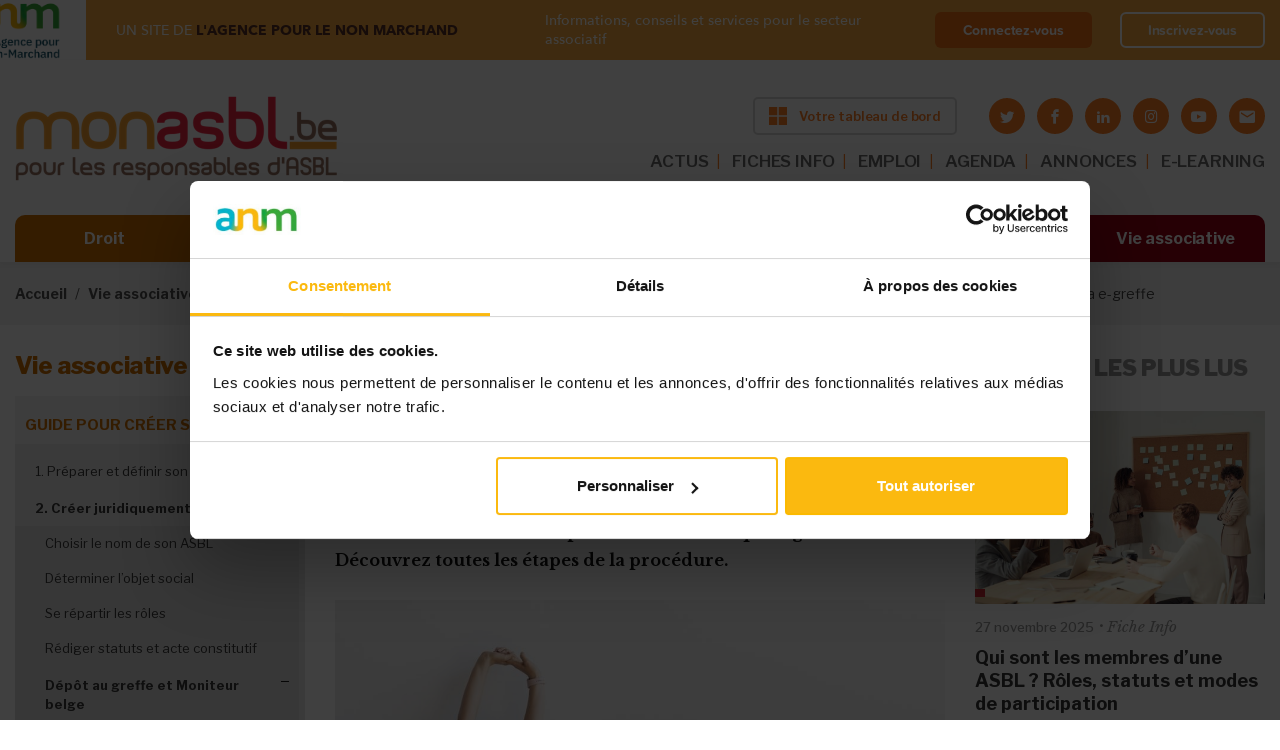

--- FILE ---
content_type: text/html; charset=utf-8
request_url: https://www.monasbl.be/info/creer-son-asbl-la-plateforme-numerique-e-greffe
body_size: 24780
content:
<!DOCTYPE html>
<html lang="fr">
  <head>
    <meta charset="utf-8">
    <meta http-equiv="X-UA-Compatible" content="IE=edge">
    <meta name="viewport" content="width=device-width, initial-scale=1, shrink-to-fit=no">
    <!-- The above 3 meta tags *must* come first in the head; any other head content must come *after* these tags -->

    <!-- start head script like meta title and meta description -->
    <meta http-equiv="Content-Type" content="text/html; charset=utf-8" />
<link rel="shortcut icon" href="https://www.monasbl.be/sites/all/themes/custom/monasbl_theme/favicon.ico" />
<!--[if IE]><script src="https://stringencoders.googlecode.com/svn/trunk/javascript/base64.js"></script><![endif]-->
<script type="application/ld+json">
{"@context":"http:\/\/schema.org","@type":"BreadcrumbList","itemListElement":[{"@type":"ListItem","position":1,"item":{"name":"Vie associative","@id":"https:\/\/www.monasbl.be\/vie-associative"}},{"@type":"ListItem","position":2,"item":{"name":"Guide pour cr\u00e9er son ASBL","@id":"https:\/\/www.monasbl.be\/info\/la-check-list-de-monasblbe-pour-creer-votre-association"}},{"@type":"ListItem","position":3,"item":{"name":"2. Cr\u00e9er juridiquement son ASBL","@id":"https:\/\/www.monasbl.be\/info\/voici-comment-creer-une-association-en-7-etapes"}},{"@type":"ListItem","position":4,"item":{"name":"D\u00e9p\u00f4t au greffe et Moniteur belge","@id":"https:\/\/www.monasbl.be\/info\/comment-realiser-les-demarches-de-depot-au-greffe-et-au-moniteur-belge"}}]}
</script><meta name="description" content="La création d’une ASBL peut se faire électroniquement en déposant les actes constitutifs via la plateforme numérique e-greffe. Découvrez toutes les étapes de la procédure." />
<meta property="og:title" content="Créer son ASBL via la plateforme numérique e-greffe" />
<meta property="og:description" content="Hormis la différence de format (numérique plutôt que papier), vous devrez déposer les mêmes documents que ceux exigés pour le dépôt classique (à noter toutefois que la taille maximale pour l’ensemble des documents téléchargés sur le site est limitée à 2 MB). Le numérique ne supprime pas totalement le papier. En cas de dépôt électronique d’un acte ou document sous seing privé, les pièces originales doivent être conservées au siège de l’ASBL. Le dépôt s’accompagne d’une déclaration signée électroniquement stipulant que les pièces originales et les copies électroniques déposées sont conformes." />
<meta property="og:updated_time" content="2025-08-12T10:29:23+02:00" />
<meta property="og:image" content="https://www.monasbl.be/sites/default/files/image-from-rawpixel-id-2302622-jpeg_0.jpg" />
<meta property="article:published_time" content="2021-12-07T15:19:00+01:00" />
<meta property="article:modified_time" content="2025-08-12T10:29:23+02:00" />

    <!-- start title script -->
            <title>Créer son ASBL via la plateforme numérique e-greffe | Bienvenue sur Monasbl.be, le site des responsables d'ASBL</title>
    
    <!-- start font script -->
    <link href="https://fonts.googleapis.com/css?family=Libre+Franklin:100,200,300,400,400i,500,500i,600,700,800,900" rel="stylesheet">
    <link href="https://fonts.googleapis.com/css?family=Libre+Baskerville:400,400i,700" rel="stylesheet">
	  <link rel="stylesheet" href="https://use.fontawesome.com/releases/v5.1.0/css/all.css" integrity="sha384-lKuwvrZot6UHsBSfcMvOkWwlCMgc0TaWr+30HWe3a4ltaBwTZhyTEggF5tJv8tbt" crossorigin="anonymous">

    <!-- start embed apple touch icon -->
    <link rel="apple-touch-icon" sizes="57x57" href="sites/all/themes/custom/monasbl_theme/assets/images/favicon/apple-icon-57x57.png">
    <link rel="apple-touch-icon" sizes="60x60" href="sites/all/themes/custom/monasbl_theme/assets/images/favicon/apple-icon-60x60.png">
    <link rel="apple-touch-icon" sizes="72x72" href="sites/all/themes/custom/monasbl_theme/assets/images/favicon/apple-icon-72x72.png">
    <link rel="apple-touch-icon" sizes="76x76" href="sites/all/themes/custom/monasbl_theme/assets/images/favicon/apple-icon-76x76.png">
    <link rel="apple-touch-icon" sizes="114x114" href="sites/all/themes/custom/monasbl_theme/assets/images/favicon/apple-icon-114x114.png">
    <link rel="apple-touch-icon" sizes="120x120" href="sites/all/themes/custom/monasbl_theme/assets/images/favicon/apple-icon-120x120.png">
    <link rel="apple-touch-icon" sizes="144x144" href="sites/all/themes/custom/monasbl_theme/assets/images/favicon/apple-icon-144x144.png">
    <link rel="apple-touch-icon" sizes="152x152" href="sites/all/themes/custom/monasbl_theme/assets/images/favicon/apple-icon-152x152.png">
    <link rel="apple-touch-icon" sizes="180x180" href="sites/all/themes/custom/monasbl_theme/assets/images/favicon/apple-icon-180x180.png">
    <link rel="icon" type="image/png" sizes="192x192"  href="sites/all/themes/custom/monasbl_theme/assets/images/favicon/android-icon-192x192.png">
    <link rel="icon" type="image/png" sizes="32x32" href="sites/all/themes/custom/monasbl_theme/assets/images/favicon/favicon-32x32.png">
    <link rel="icon" type="image/png" sizes="96x96" href="sites/all/themes/custom/monasbl_theme/assets/images/favicon/favicon-96x96.png">
    <link rel="icon" type="image/png" sizes="16x16" href="sites/all/themes/custom/monasbl_theme/assets/images/favicon/favicon-16x16.png">
    <link rel="manifest" href="sites/all/themes/custom/monasbl_theme/assets/images/favicon/manifest.json">
    <meta name="msapplication-TileColor" content="#ffffff">
    <meta name="msapplication-TileImage" content="sites/all/themes/custom/monasbl_theme/assets/images/favicon/ms-icon-144x144.png">
    <meta name="theme-color" content="#ffffff">

    <!-- styles that relevan with module -->
    <style>
@import url("https://www.monasbl.be/modules/system/system.base.css?szkd41");
@import url("https://www.monasbl.be/modules/system/system.menus.css?szkd41");
@import url("https://www.monasbl.be/modules/system/system.messages.css?szkd41");
@import url("https://www.monasbl.be/modules/system/system.theme.css?szkd41");
</style>
<style>
@import url("https://www.monasbl.be/sites/all/modules/contrib/entity_quote/css/entity_quote.css?szkd41");
@import url("https://www.monasbl.be/modules/field/theme/field.css?szkd41");
@import url("https://www.monasbl.be/sites/all/modules/contrib/field_hidden/field_hidden.css?szkd41");
@import url("https://www.monasbl.be/modules/node/node.css?szkd41");
@import url("https://www.monasbl.be/modules/user/user.css?szkd41");
@import url("https://www.monasbl.be/sites/all/modules/contrib/views/css/views.css?szkd41");
@import url("https://www.monasbl.be/sites/all/modules/contrib/ckeditor/css/ckeditor.css?szkd41");
</style>
<style>
@import url("https://www.monasbl.be/sites/all/modules/contrib/ctools/css/ctools.css?szkd41");
@import url("https://www.monasbl.be/sites/all/modules/contrib/panels/css/panels.css?szkd41");
</style>
<style>.block-addtoany h2{display:none;}
</style>
<style>
@import url("https://www.monasbl.be/sites/all/modules/contrib/addtoany/addtoany.css?szkd41");
</style>
<style>
@import url("https://www.monasbl.be/sites/all/themes/custom/deep_blue/assets/styles/css/resets/normalize.css?szkd41");
@import url("https://www.monasbl.be/sites/all/themes/custom/deep_blue/assets/styles/css/deep_blue.default.css?szkd41");
@import url("https://www.monasbl.be/sites/all/themes/custom/deep_blue/assets/styles/css/deep_blue.icons.css?szkd41");
@import url("https://www.monasbl.be/sites/all/themes/custom/monasbl_theme/assets/styles/main.css?szkd41");
@import url("https://www.monasbl.be/sites/all/themes/custom/monasbl_theme/assets/styles/new-styles.css?szkd41");
</style>

    <!-- script for theme deep blue on the footer  -->
    
    <!-- HTML5 shim and Respond.js for IE8 support of HTML5 elements and media queries -->

    <!--[if lt IE 9]>
    <script src="https://oss.maxcdn.com/html5shiv/3.7.2/html5shiv.min.js"></script>
    <script src="https://oss.maxcdn.com/respond/1.4.2/respond.min.js"></script>
    <![endif]-->
    <script type="text/javascript" src="https://cdnjs.cloudflare.com/ajax/libs/es6-shim/0.35.4/es6-shim.min.js"></script>
  </head>

  <body class="front html not-front one-sidebar sidebar-second node-type-article premium-content section-info thematic-nav-link collapsed-main-menu">

    
    <noscript aria-hidden="true"><iframe src="https://www.googletagmanager.com/ns.html?id=GTM-PZH446W" height="0" width="0" style="display:none;visibility:hidden"></iframe></noscript>
  
    







<!-- message notification -->

<!-- login part anm -->
<div class="top-banner top-banner--sticky " id="topBanner">
  <div class="container-fluid container-fluid-new">
    <div class="top-banner__wrapper">
      <div class="top-banner__left">
        <a class="top-banner__img" href="#" >
          <img src="/sites/all/themes/custom/monasbl_theme/assets/images/logo-anm.png" alt="anm">
        </a>
        <div class="top-banner__info">
          <span>UN SITE DE <strong>L'AGENCE POUR LE NON MARCHAND</strong></span>

                      <div class="top-banner__name">Informations, conseils et services pour le secteur associatif</div>
                  </div>
      </div>

      
      <div class="top-banner__right">
        <div class="top-banner__info">
          <span>Informations, conseils et services pour le secteur associatif </span>
        </div>
        <div class="top-banner__buttons">
                    <a class="top-banner__button" href="/saml/login?destination=/info/creer-son-asbl-la-plateforme-numerique-e-greffe">Connectez-vous</a>
          <a class="top-banner__button top-banner__button--ghost" href="https://myanm.lagencepourlenonmarchand.be/register?site=ma&return_url=https://www.monasbl.be/info/creer-son-asbl-la-plateforme-numerique-e-greffe">Inscrivez-vous</a>
        </div>
      </div>

      
    </div>
  </div>
</div>


<!-- start navigation section -->
<nav class="navbar-main navbar-new-style top-banner--sticky  ">
  <div class="container-fluid container-fluid-new">

    <div class="navbar-main-block brand">
        <button class="toggler" type="button">
        <span class="bar"></span>
        <span class="bar"></span>
        <span class="bar"></span>
        </button>

        <a class="navbar-brand" href="/">
          <img src="/sites/all/themes/custom/monasbl_theme/assets/images/logo-monasbl-new.png" alt="monasbl">
        </a>

        <div class="d-flex flex-column ml-auto">
          <div class="d-flex align-items-center justify-content-end flex-wrap">
            <!-- start header right -->
                          
        <a target="_blank" class="btn btn-default btn-new btn-orange btn-header" href="https://tableaudebord.monasbl.be/"><img src="/sites/all/themes/custom/monasbl_theme/assets/images/icon-window.svg" alt=""><span>Votre tableau de bord</span></a>
  
                        <!-- end header right -->

            <!-- social media icon header -->
            <div class="header-social-media-container d-none d-lg-block">
              <ul class="socialmedia is-small-icons"><li class="twitter first"><a href="https://twitter.com/monasbl" title="Rendez-nous visite sur Twitter" target="_blank" class="socialmedia-icon icon-twitter"></a></li>
<li class="facebook"><a href="https://www.facebook.com/monasbl" title="Rendez-nous visite sur Facebook" target="_blank" class="socialmedia-icon icon-facebook"></a></li>
<li class="linkedin"><a href="https://www.linkedin.com/company/mon-asbl/" title="Rendez-nous visite sur LinkedIn" target="_blank" class="socialmedia-icon icon-linkedin"></a></li>
<li class="instagram"><a href="https://www.instagram.com/monasbl.be/" title="Visit us on Instagram" target="_blank" class="socialmedia-icon icon-instagram"></a></li>
<li class="youtube"><a href="https://www.youtube.com/channel/UC-vQk55S_uKoXYf10r5OMBw" title="Visitez notre chaîne sur youtube" target="_blank" class="socialmedia-icon icon-youtube"></a></li>
<li class="emailto last"><a href="mailto:contact%40monasbl.be?subject=Contact%20%26%20Infos" title="Contactez-nous via e-mail" class="icon-letter rc4_email" data-emailurl="2nwWC2THHep1U+Rw9hqjREaVfI8j3kvLuEQYiMkbnkAk2VSKORs0r/JsJe5XW1eKflET0rT4407f" data-textenc="" rel="nofollow"></a></li>
</ul>            </div>
          </div>


          <!-- start header menu ~ desktop -->
          <ul class="navbar-nav top-menu top-menu-desktop top-menu-desktop-new"><li class="menu-3954 first"><a href="/actualites" class="nav-link">ACTUS</a></li>
<li class="menu-3960"><a href="/info" class="nav-link">FICHES INFO</a></li>
<li class="menu-4048"><a href="https://www.monasbl.be/annonces/emploi/" class="nav-link restricted" target="_self">EMPLOI</a></li>
<li class="menu-575"><a href="/agenda" class="nav-link">AGENDA</a></li>
<li class="menu-573"><a href="https://www.monasbl.be/annonces" class="nav-link">ANNONCES</a></li>
<li class="menu-4188 last"><a href="https://myanm-odoo.lagencepourlenonmarchand.be/auth_saml/get_auth_request?pid=1&amp;redirect=/slides" class="nav-link">E-LEARNING</a></li>
</ul>          <!-- end header menu ~ desktop -->
        </div>

    </div>

    <div class="navbar-main-block collapsible navbar-main-menu-container">
      <button type="button" class="btn btn-close btnNavbarClose"></button>
      <div class="collapsible-inner">

      <!-- start header menu ~ tablet -->
      <ul class="navbar-nav top-menu top-menu-tablet"><li class="menu-3954 first"><a href="/actualites" class="nav-link">ACTUS</a></li>
<li class="menu-3960"><a href="/info" class="nav-link">FICHES INFO</a></li>
<li class="menu-4048"><a href="https://www.monasbl.be/annonces/emploi/" class="nav-link restricted" target="_self">EMPLOI</a></li>
<li class="menu-575"><a href="/agenda" class="nav-link">AGENDA</a></li>
<li class="menu-573"><a href="https://www.monasbl.be/annonces" class="nav-link">ANNONCES</a></li>
<li class="menu-4188 last"><a href="https://myanm-odoo.lagencepourlenonmarchand.be/auth_saml/get_auth_request?pid=1&amp;redirect=/slides" class="nav-link">E-LEARNING</a></li>
</ul>      <!-- end header menu ~ tablet -->

      <!-- start main menu -->
      <div class="navbar-nav main-menu-header">
        <ul class="menu"><li class="expanded"><a href="/droit" title="Toute la législation sur les associations décodée et simplifiée" id="color-droit" class="nav-link">Droit</a><ul class="menu"><li class="collapsed"><a href="/info/nouvelle-legislation-sur-les-asbl-vous-dit-tout">Réforme du droit des ASBL</a></li>
<li class="collapsed"><a href="/info/lasbl-doit-faire-la-transparence-sur-ces-administrateurs">Le registre UBO</a></li>
<li class="collapsed"><a href="/info/rgpd-ce-quil-faut-retenir-de-la-nouvelle-legislation">Le RGPD</a></li>
<li class="collapsed"><a href="/info/quelle-forme-juridique-pour-mon-projet-associatif">Les formes juridiques</a></li>
<li class="collapsed"><a href="/info/les-statuts-des-asbl-belgique">Les statuts de l&#039;ASBL</a></li>
<li class="collapsed"><a href="/info/les-administrateurs-dune-asbl">Les administrateurs</a></li>
<li class="collapsed"><a href="/info/le-president-de-lasbl-role-et-attributions">Le président</a></li>
<li class="collapsed"><a href="/info/le-role-de-sauvegarde-du-secretaire">Le secrétaire</a></li>
<li class="collapsed"><a href="/info/le-tresorier-et-son-role-de-controle-des-finances">Le trésorier</a></li>
<li class="collapsed"><a href="/info/quel-est-le-role-de-lassemblee-generale-de-lasbl">L&#039;assemblée générale</a></li>
<li class="collapsed"><a href="/info/lorgane-dadministration-de-lasbl">L&#039;organe d&#039;administration (ancien CA)</a></li>
<li class="collapsed"><a href="/info/la-distinction-entre-les-membres-de-lasbl">Les membres de l&#039;ASBL</a></li>
<li class="collapsed"><a href="/info/gestion-dasbl-votre-responsabilite-peut-etre-engagee">La responsabilité</a></li>
<li class="collapsed"><a href="/info/un-autre-choix-que-lasbl-lassociation-de-fait">L&#039;association de fait</a></li>
<li class="collapsed"><a href="/info/la-bonne-gouvernance-de-votre-asbl-une-necessite-autant-quune-obligation">La bonne gouvernance</a></li>
<li class="collapsed"><a href="/info/les-assurances-obligatoires-pour-votre-asbl">Les assurances des ASBL</a></li>
<li class="collapsed"><a href="/info/une-asbl-peut-elle-gagner-de-largent">L&#039;ASBL et l&#039;argent</a></li>
<li class="collapsed"><a href="/info/les-differents-stades-de-linsolvabilite-de-lasbl">L&#039;insolvabilité de l&#039;ASBL</a></li>
<li class="collapsed"><a href="/info/obligations-annuelles-mon-asbl-est-elle-en-ordre">Les obligations légales</a></li>
<li class="collapsed"><a href="/info/dissolution-dasbl-pourquoi-et-comment">La dissolution de l&#039;ASBL</a></li>
<li class="collapsed"><a href="/info/la-fusion-dasbl-quel-cadre-legal">La fusion d’ASBL</a></li>
<li class="collapsed"><a href="/info/tout-savoir-sur-les-marches-publics-dans-les-asbl">Les marchés publics</a></li>
</ul></li>
<li class="expanded"><a href="/financement" title="Les ressources disponibles pour financer les activités de votre ASBL" id="color-financement" class="nav-link">Financement</a><ul class="menu"><li class="collapsed"><a href="/info/comment-trouver-largent-pour-financer-mon-projet-associatif">Financer un projet : où et comment ?</a></li>
<li class="collapsed"><a href="/info/asbl-guide-de-survie-pour-traverser-les-tempetes-financieres">Crises financières : mode d’emploi pour ASBL</a></li>
<li class="collapsed"><a href="/info/le-business-plan-associatif-en-questions">Business plan associatif</a></li>
<li class="collapsed"><a href="/appels-a-projets/decouvrez-les-appels-projets-en-cours">Appels à projets en cours</a></li>
<li class="collapsed"><a href="/info//subsides-asbl-bien-demarrer">ASBL et subsides</a></li>
<li class="collapsed"><a href="/info/comment-une-asbl-peut-financer-elle-meme-ses-activites">S&#039;autofinancer</a></li>
<li class="collapsed"><a href="/info/collectes-de-fonds-guide-pratique-pour-les-asbl">Les collectes de fonds</a></li>
<li class="collapsed"><a href="/info/avez-vous-deja-pense-au-crowdfunding">Le crowdfunding</a></li>
<li class="collapsed"><a href="/info/sponsoring-ou-mecenat-quelles-options-pour-financer-votre-asbl">Sponsoring et mécénat</a></li>
<li class="collapsed"><a href="/info/secteur-prive-quelles-sources-de-financement-pour-les-asbl">Financements privés</a></li>
<li class="collapsed"><a href="/info/la-mutualisation-une-solution-pour-les-asbl-face-aux-defis-financiers">Mutualiser pour réduire les coûts</a></li>
<li class="collapsed"><a href="/info/le-mecenat-de-competences-quest-ce-que-cest-quoi-ca-sert">Mécénat de compétences</a></li>
<li class="collapsed"><a href="/info/le-financement-hybride-de-lasbl-de-quoi-parle-t">Financements hybrides</a></li>
<li class="collapsed"><a href="/info/financer-son-asbl-secteur-par-secteur">Financements par secteur</a></li>
<li class="collapsed"><a href="/info/comment-financer-votre-asbl-autrement-decouvrez-des-idees-innovantes">Exemples et idées</a></li>
</ul></li>
<li class="expanded"><a href="/fiscalite" title="Les règles fiscales et les pièges à éviter pour votre ASBL" id="color-fiscalite" class="nav-link">Fiscalité</a><ul class="menu"><li class="collapsed"><a href="/info/tout-savoir-sur-la-tva-des-asbl">La TVA des ASBL</a></li>
<li class="collapsed"><a href="/info/exemption-de-tva-pour-les-asbl-obligations-et-avantages-du-statut-dassujettie-exemptee">L&#039;exemption de la TVA</a></li>
<li class="collapsed"><a href="/info/quel-impot-pour-mon-asbl">Impôts des ASBL</a></li>
<li class="collapsed"><a href="/info/comment-rentrer-la-declaration-fiscale-de-votre-asbl">La déclaration fiscale</a></li>
<li class="leaf"><a href="/info/lasbl-dans-la-reforme-le-piege-fiscal-eviter">CSA : le piège fiscal à éviter</a></li>
<li class="collapsed"><a href="/info/quel-frais-une-asbl-peut-se-faire-rembourser">Les frais des ASBL</a></li>
<li class="collapsed"><a href="/info/votre-asbl-est-en-difficulte-tout-le-monde-doit-il-etre-au-courant">L&#039;ASBL en difficulté</a></li>
<li class="collapsed"><a href="/info/impots-directs-et-tva-votre-desordre-peut-vous-couter-tres-cher">En cas de contrôle fiscal</a></li>
<li class="leaf"><a href="/info/cadeaux-daffaires-quel-avantage-fiscal-pour-une-asbl">Les cadeaux professionnels</a></li>
<li class="collapsed"><a href="/info/taxe-sur-le-patrimoine-des-asbl-ne-ratez-pas-lecheance-du-31-mars">Taxe sur le patrimoine</a></li>
<li class="collapsed"><a href="/info/fiscalite/droits-de-donation-et-de-succession-des-asbl">Dons et règles fiscales</a></li>
<li class="collapsed"><a href="/info/droits-dauteur-quel-avantage-fiscal-pour-votre-asbl">Droits d&#039;auteur</a></li>
<li class="collapsed"><a href="/info/fiscalite/economie-collaborative-un-regime-fiscal-avantageux">Économie collaborative</a></li>
</ul></li>
<li class="expanded"><a href="/comptabilite" title="Les obligations comptables de votre ASBL, étape par étape" id="color-comptabilite" class="nav-link">Comptabilité</a><ul class="menu"><li class="collapsed"><a href="/info/comptabilite-des-asbl-maitrisez-les-bases">Compta de l&#039;ASBL : maîtrisez les bases</a></li>
<li class="collapsed"><a href="/info/la-comptabilite-des-asbl-les-etapes-cles-pour-demarrer-votre-comptabilite">Les étapes préliminaires : modèles, outils, budget...</a></li>
<li class="collapsed"><a href="/info/la-comptabilite-des-asbl-au-quotidien-quelques-rappels-utiles">La gestion quotidienne : factures, frais réels...</a></li>
<li class="collapsed"><a href="/info/comptabilite-des-asbl-les-operations-de-fin-dexercice">La fin d’exercice : clôture des comptes, bilan…</a></li>
<li class="collapsed"><a href="/info/la-comptabilite-simplifiee-des-petites-asbl-pour-quoi-faire">La comptabilité simplifiée des « petites » ASBL</a></li>
<li class="collapsed"><a href="/info/la-comptabilite-des-asbl-moyennes-passage-la-comptabilite-en-partie-double">La comptabilité classique des ASBL « moyennes »</a></li>
<li class="collapsed"><a href="/info/partir-de-quand-mon-asbl-est-elle-consideree-comme-grande">La comptabilité des « grandes » ASBL</a></li>
</ul></li>
<li class="expanded"><a href="/ressources-humaines" title="Les règles de base pour assurer une gestion sereine des équipes de votre ASBL" id="color-ressources-humaines" class="nav-link">Ressources humaines</a><ul class="menu"><li class="collapsed"><a href="/info/asbl-boostez-votre-management-affirmez-votre-leadership">Management et leadership</a></li>
<li class="collapsed"><a href="/info/retrouver-du-sens-dans-son-travail-grace-un-emploi-dans-lassociatif">Travailler dans une ASBL</a></li>
<li class="collapsed"><a href="/info/teletravail-et-asbl-avez-vous-pense-tout">Télétravail et ASBL</a></li>
<li class="collapsed"><a href="/info/le-volontariat-une-activite-avec-ses-codes">Le volontariat</a></li>
<li class="collapsed"><a href="/info/voici-comment-se-debarrasser-des-taches-administratives-polluantes">Gérer l&#039;administratif</a></li>
<li class="collapsed"><a href="/info/quelles-aides-lemploi-pour-mon-asbl">Les aides à l&#039;emploi</a></li>
<li class="collapsed"><a href="/info/asbl-le-guide-pratique-pour-engager-un-travailleur">Recruter du personnel</a></li>
<li class="collapsed"><a href="/info/quels-contrats-utiliser-en-asbl-le-guide-pour-recruter-du-personnel">Les contrats de travail</a></li>
<li class="collapsed"><a href="/info/la-remuneration-des-travailleurs-de-lasbl">La rémunération</a></li>
<li class="collapsed"><a href="/info/travail-temps-partiel-et-horaires-decales-ce-que-lasbl-employeuse-doit-savoir">Temps de travail et horaires</a></li>
<li class="collapsed"><a href="/info/la-gestion-de-la-relation-de-travail-dans-la-duree">Gestion d&#039;équipe : réunion, évaluation, formation...</a></li>
<li class="collapsed"><a href="/info/code-sur-le-bien-etre-au-travail-de-quoi-parle-t">Le bien-être au travail</a></li>
<li class="collapsed"><a href="/info/integrer-le-genre-la-gestion-de-lasbl-pourquoi-cest-important">Vers une ASBL inclusive</a></li>
<li class="collapsed"><a href="/info/incapacite-de-travail-que-doit-faire-lasbl">L&#039;incapacité de travail</a></li>
<li class="collapsed"><a href="/info/lonss-peut-il-controler-votre-asbl-nimporte-quel-moment">Les contrôles de l&#039;ONSS</a></li>
<li class="collapsed"><a href="/info/syndicats-ce-la-concertation-sociale-ca-concerne-aussi-les-asbl">Concertation sociale</a></li>
<li class="collapsed"><a href="/info/la-fin-de-la-relation-de-travail">La fin de la relation de travail</a></li>
<li class="collapsed"><a href="/info/votre-asbl-peut-elle-engager-un-stagiaire">Stage en ASBL</a></li>
<li class="collapsed"><a href="/info/le-bilan-social-pour-les-asbl-aussi">Le bilan social</a></li>
<li class="collapsed"><a href="/info/ressources-humaines/asblissimo">ASBLissimo</a></li>
</ul></li>
<li class="expanded"><a href="/marketing" title="Des astuces pour communiquer efficacement sur les activités de votre ASBL" id="color-marketing" class="nav-link">Marketing</a><ul class="menu"><li class="collapsed"><a href="/info/transformation-digitale-creer-une-nouvelle-relation-avec-le-public-de-lasbl">Digitalisation de l&#039;ASBL</a></li>
<li class="collapsed"><a href="/info/logiciels-gratuits-gestion-asbl">Gestion d&#039;ASBL : les outils numériques gratuits</a></li>
<li class="collapsed"><a href="/info/construire-lidentite-de-votre-asbl-le-socle-de-votre-communication">Définir l’ADN de l&#039;ASBL</a></li>
<li class="collapsed"><a href="/info/le-marketing-associatif-lheure-de-la-communication-20">Le marketing associatif</a></li>
<li class="collapsed"><a href="/info/voici-comment-etablir-un-plan-de-communication-efficace">Gérer sa communication</a></li>
<li class="collapsed"><a href="/info/la-recette-dune-newsletter-performante">Réussir sa newsletter</a></li>
<li class="collapsed"><a href="/info/les-reseaux-sociaux-un-outil-marketing-indispensable-aux-asbl-aussi">Les réseaux sociaux</a></li>
<li class="collapsed"><a href="/info/ASBL-et-site-internet-quels-avantages">Le site internet de l&#039;ASBL</a></li>
<li class="collapsed"><a href="/info/organiser-votre-evenement-dassociation">Organiser un événement</a></li>
<li class="collapsed"><a href="/info/entretenir-les-relations-entre-votre-asbl-et-la-presse">Les médias et l&#039;ASBL</a></li>
</ul></li>
<li class="leaf" style="visibility: hidden !important; display: none !important;"><a href="/outils" title="Des documents à télécharger, des liens utiles et toutes les études disponibles sur le secteur associatif" id="color-outils" class="nav-link">Outils</a></li>
<li class="expanded"><a href="/vie-associative" id="color-outils" class="nav-link">Vie associative</a><ul class="menu"><li class="collapsed"><a href="/info/la-check-list-de-monasblbe-pour-creer-votre-association">Guide pour créer son ASBL</a></li>
<li class="collapsed"><a href="/info/etudes-sur-le-secteur-non-marchand-documentation-sur-les-asbl-et-les-isbl">Le poids des ASBL : chiffres et études</a></li>
<li class="collapsed"><a href="/info/serie-speciale-comment-gerer-les-crises-au-sein-de-votre-asbl">Comment gérer les crises au sein de l&#039;ASBL ?</a></li>
<li class="collapsed"><a href="/info/accord-non-marchand-bruxellois-2021-2024-57-millions-deuros">Bruxelles : accord non-marchand</a></li>
<li class="collapsed"><a href="/info/accord-non-marchand-wallon-260-millions-deuros">Wallonie : accord non-marchand</a></li>
<li class="collapsed"><a href="/info/les-asbl-et-lenjeu-de-la-transition-ecologique">La transition écologique des ASBL</a></li>
<li class="collapsed"><a href="/info/le-paysage-politique-en-belgique-whos-who">Who is who politique</a></li>
<li class="collapsed"><a href="/info/voici-comment-se-repartir-les-roles-au-sein-de-lasbl">Les rôles et les métiers dans l&#039;ASBL</a></li>
<li class="collapsed"><a href="/info/reussir-un-partenariat-les-temoignages-dasbl">Réussir un partenariat</a></li>
<li class="collapsed"><a href="/info/les-asbl-culturelles-sont-particulierement-ciblees-par-le-csa">Les ASBL culturelles</a></li>
<li class="collapsed"><a href="/info/asbl-sportives-et-subsides-les-contacts-utiles">Les ASBL sportives</a></li>
<li class="collapsed"><a href="/info/cette-asbl-cest-ce-qui-ma-manque-quand-ma-fille-etait-malade">Les ASBL pour proches</a></li>
<li class="collapsed"><a href="/info/subsides-accreditation-les-asbl-de-cooperation-au-developpement">ASBL de coopération au développement</a></li>
<li class="collapsed"><a href="/info/comment-creer-et-gerer-une-asbl-environnementale">Les ASBL environnementales</a></li>
<li class="collapsed"><a href="/info/les-enjeux-des-asbl-feministes-il-ne-faut-pas-se-cantonner-un-type-dactivites">Les ASBL féministes</a></li>
</ul></li>
</ul>      </div>
      <!-- end main menu -->

      </div>
    </div>

  </div>
</nav>
<!-- end navigation section -->
<nav class="breadcrumb-wrap" aria-label="breadcrumb"><div class="container-fluid"><ol class="breadcrumb"><li class="breadcrumb-item"><a href="/node">Accueil</a></li><li class="breadcrumb-item"><a href="/vie-associative">Vie associative</a></li><li class="breadcrumb-item"><a href="/info/la-check-list-de-monasblbe-pour-creer-votre-association">Guide pour créer son ASBL</a></li><li class="breadcrumb-item"><a href="/info/voici-comment-creer-une-association-en-7-etapes">2. Créer juridiquement son ASBL</a></li><li class="breadcrumb-item"><a href="/info/comment-realiser-les-demarches-de-depot-au-greffe-et-au-moniteur-belge">Dépôt au greffe et Moniteur belge</a></li><li class="breadcrumb-item">Création en ligne via e-greffe</li></ol></div></nav>
    <!--region for page title blocks-->

    <main  role="main" class="main-content">

        <div class="container-fluid">
            <div class="grid">
                                <!-- <section id="top"> -->
                                                <!-- </section> -->
                <!-- /top -->
                

                
                
                
                    <!--move the condition check outside, so the sidebar grid won't show up when its empty-->
                                            <div class="grid-left sidebars sidebar-left">
                            <div class="grid-inner">

                                <nav class="sidenav" aria-label="sidenav-title" role="tablist" ><h3 class="aside-title sidenav-title"> Vie associative </h3><ul class="sidenav-list-lv-1"><li  class="first expanded active-trail menu-mlid-5588 sidenav-item-lv-1"><a href="/info/la-check-list-de-monasblbe-pour-creer-votre-association" class="active-trail sidenav-link-lv-1">Guide pour créer son ASBL</a><ul class="sidenav-list-lv-2"><li class="first menu-mlid-5543 sidenav-item-lv-2" ><a href="/info/avant-de-creer-une-asbl-les-questions-se-poser" class="sidenav-link-lv-2">1. Préparer et définir son projet</a><ul class="sidenav-list-lv-3"><li class="first leaf menu-mlid-5544 sidenav-item-lv-3" ><a href="/info/une-asbl-cest-quoi-quels-sont-les-avantages-et-les-inconvenients-de-cette-forme-juridique" class="sidenav-link-lv-3">Choisir une forme juridique</a></li><li class="leaf menu-mlid-5545 sidenav-item-lv-3" ><a href="/info/quelles-sont-les-conditions-pour-creer-une-asbl" class="sidenav-link-lv-3">Connaître les conditions de création</a></li><li class="leaf menu-mlid-5546 sidenav-item-lv-3" ><a href="/info/comment-composer-son-organe-dadministration-ancien-ca" class="sidenav-link-lv-3">Composer une dream team</a></li><li class="leaf menu-mlid-5547 sidenav-item-lv-3" ><a href="/info/combien-ca-coute-de-creer-une-association" class="sidenav-link-lv-3">Assumer le coût de la création</a></li><li class="last leaf menu-mlid-5548 sidenav-item-lv-3" ><a href="/info/une-association-peut-elle-gagner-de-largent" class="sidenav-link-lv-3">Générer ou non des revenus</a></li></ul></li><li class="expanded active-trail menu-mlid-5549 sidenav-item-lv-2 active" ><a href="/info/voici-comment-creer-une-association-en-7-etapes" class="active-trail sidenav-link-lv-2">2. Créer juridiquement son ASBL</a><ul class="sidenav-list-lv-3"><li class="first leaf menu-mlid-5550 sidenav-item-lv-3" ><a href="/info/choisir-le-nom-de-son-asbl-nos-conseils" class="sidenav-link-lv-3">Choisir le nom de son ASBL</a></li><li class="leaf menu-mlid-5552 sidenav-item-lv-3" ><a href="/info/comment-determiner-lobjet-social-de-son-asbl" class="sidenav-link-lv-3">Déterminer l’objet social</a></li><li class="leaf menu-mlid-5553 sidenav-item-lv-3" ><a href="/info/comment-se-repartir-les-roles-et-responsabilites-au-sein-de-lasbl" class="sidenav-link-lv-3">Se répartir les rôles</a></li><li class="leaf menu-mlid-5554 sidenav-item-lv-3" ><a href="/info/comment-rediger-ses-statuts-et-lacte-constitutif-quelles-mentions-doivent-sy-retrouver" class="sidenav-link-lv-3">Rédiger statuts et acte constitutif</a></li><li class="expanded active-trail menu-mlid-5555 sidenav-item-lv-3 active" ><a href="/info/comment-realiser-les-demarches-de-depot-au-greffe-et-au-moniteur-belge" class="active-trail sidenav-link-lv-3">Dépôt au greffe et Moniteur belge</a><ul class="sidenav-list-lv-4"><li class="first last leaf active-trail active menu-mlid-5072 sidenav-item-lv-4 active" ><a href="/info/creer-son-asbl-la-plateforme-numerique-e-greffe" class="active-trail sidenav-link-lv-4 active">Création en ligne via e-greffe</a></li></ul></li><li class="last leaf menu-mlid-5556 sidenav-item-lv-3" ><a href="/info/quand-debute-la-personnalite-juridique-dune-asbl" class="sidenav-link-lv-3">Début de la personnalité juridique</a></li></ul></li><li class="menu-mlid-5568 sidenav-item-lv-2" ><a href="/info/quelles-sont-les-obligations-legales-et-administratives-des-asbl" class="sidenav-link-lv-2">3. Obligations légales et administratives</a><ul class="sidenav-list-lv-3"><li class="first leaf menu-mlid-5569 sidenav-item-lv-3" ><a href="/info/quel-est-le-regime-fiscal-des-asbl" class="sidenav-link-lv-3">Etablir le régime fiscal de son ASBL</a></li><li class="leaf menu-mlid-5570 sidenav-item-lv-3" ><a href="/info/quelles-sont-les-obligations-comptables-des-asbl" class="sidenav-link-lv-3">Gérer les bases de la comptabilité</a></li><li class="leaf menu-mlid-5571 sidenav-item-lv-3" ><a href="/info/le-registre-ubo-cest-quoi" class="sidenav-link-lv-3">Remplir / confirmer le registre UBO</a></li><li class="leaf menu-mlid-5572 sidenav-item-lv-3" ><a href="/info/ag-annuelle-et-approbation-des-comptes-dune-asbl-comment-ca-marche" class="sidenav-link-lv-3">Organiser une AG annuelle</a></li><li class="last leaf menu-mlid-5573 sidenav-item-lv-3" ><a href="/info/comment-faire-assurer-votre-asbl" class="sidenav-link-lv-3">Faire assurer l&#039;ASBL</a></li></ul></li><li class="menu-mlid-5574 sidenav-item-lv-2" ><a href="/info/gerer-et-developper-son-association-un-guide-en-10-etapes" class="sidenav-link-lv-2">4. Gérer et développer son ASBL</a><ul class="sidenav-list-lv-3"><li class="first leaf menu-mlid-5575 sidenav-item-lv-3" ><a href="/info/realiser-le-budget-et-un-plan-de-tresorerie-de-votre-asbl" class="sidenav-link-lv-3">Faire le budget et plan de trésorerie</a></li><li class="leaf menu-mlid-5576 sidenav-item-lv-3" ><a href="/info/quel-modele-de-financement-pour-mon-asbl-qui-finance-les-asbl" class="sidenav-link-lv-3">Choisir un modèle de financement</a></li><li class="leaf menu-mlid-5578 sidenav-item-lv-3" ><a href="/info/recruter-des-premiers-travailleurs-pour-mon-asbl-conseils-pratiques" class="sidenav-link-lv-3">Recruter des premiers travailleurs</a></li><li class="leaf menu-mlid-5586 sidenav-item-lv-3" ><a href="/info/comment-attirer-et-fideliser-des-volontaires-pour-mon-asbl" class="sidenav-link-lv-3">Attirer et fidéliser des volontaires</a></li><li class="last leaf menu-mlid-5587 sidenav-item-lv-3" ><a href="/info/comment-communiquer-et-donner-de-la-visibilite-mon-association" class="sidenav-link-lv-3">Donner de la visibilité à l&#039;ASBL</a></li></ul></li><li class="last menu-mlid-5412 sidenav-item-lv-2" ><a href="/info/vlog-monasblbe-lance-le-journal-de-bord-filme-dune-creatrice-dasbl" class="sidenav-link-lv-2">*Journal de bord d’une créatrice d’ASBL</a><ul class="sidenav-list-lv-3"><li class="first leaf menu-mlid-5413 sidenav-item-lv-3" ><a href="/info/creation-dasbl-les-questions-se-poser-avant-de-se-lancer" class="sidenav-link-lv-3">#1 - Avant de se lancer</a></li><li class="leaf menu-mlid-5418 sidenav-item-lv-3" ><a href="/info/creez-votre-asbl-avec-laide-du-business-plan-associatif" class="sidenav-link-lv-3">#2 - Le business plan associatif</a></li><li class="leaf menu-mlid-5478 sidenav-item-lv-3" ><a href="/info/redaction-des-statuts-une-etape-cle-pour-creer-votre-asbl" class="sidenav-link-lv-3">#3 - La rédaction des statuts</a></li><li class="leaf menu-mlid-5494 sidenav-item-lv-3" ><a href="/info/comment-lancer-la-communication-de-votre-nouvelle-asbl" class="sidenav-link-lv-3">#4 - Lancer la communication</a></li><li class="leaf menu-mlid-5511 sidenav-item-lv-3" ><a href="/info/creer-une-asbl-comment-trouver-du-financement" class="sidenav-link-lv-3">#5- Trouver du financement</a></li><li class="last leaf menu-mlid-5526 sidenav-item-lv-3" ><a href="/info/journal-de-bord-dune-creatrice-dasbl-mes-plus-belles-victoires-associatives" class="sidenav-link-lv-3">#6- Les victoires associatives</a></li></ul></li></ul></li><li  class="menu-mlid-4422 sidenav-item-lv-1"><a href="/info/etudes-sur-le-secteur-non-marchand-documentation-sur-les-asbl-et-les-isbl" class="sidenav-link-lv-1">Le poids des ASBL : chiffres et études</a><ul class="sidenav-list-lv-2"><li class="first leaf menu-mlid-5292 sidenav-item-lv-2" ><a href="/info/combien-y-t-il-dasbl-en-belgique-le-secteur-associatif-en-5-chiffres" class="sidenav-link-lv-2">Le secteur associatif en 5 chiffres</a></li><li class="menu-mlid-4279 sidenav-item-lv-2" ><a href="/info/gerer-une-asbl-cest-gerer-une-entreprise" class="sidenav-link-lv-2">Les défis de l&#039;associatif</a><ul class="sidenav-list-lv-3"><li class="first last leaf menu-mlid-4287 sidenav-item-lv-3" ><a href="/info/les-asbl-doivent-innover-mais-quel-prix" class="sidenav-link-lv-3">Les ASBL face à l&#039;innovation sociale</a></li></ul></li><li class="leaf menu-mlid-4285 sidenav-item-lv-2" ><a href="/info/les-asbl-ce-puissant-moteur-de-lemploi" class="sidenav-link-lv-2">Les ASBL, ce puissant moteur de l’emploi</a></li><li class="menu-mlid-4277 sidenav-item-lv-2" ><a href="/info/les-diplomes-ont-ils-un-impact-sur-la-cohesion-sociale" class="sidenav-link-lv-2">Cohésion sociale</a><ul class="sidenav-list-lv-3"><li class="first last leaf menu-mlid-4280 sidenav-item-lv-3" ><a href="/info/la-philanthropie-t-elle-encore-un-avenir" class="sidenav-link-lv-3">La philanthropie a-t-elle encore un avenir ?</a></li></ul></li><li class="menu-mlid-1279 sidenav-item-lv-2" ><a href="/info/la-concurrence-entre-asbl-existe-t-elle" class="sidenav-link-lv-2">Concurrence entre ASBL</a><ul class="sidenav-list-lv-3"><li class="first leaf menu-mlid-4292 sidenav-item-lv-3" ><a href="/info/les-entreprises-sont-elles-des-concurrentes-pour-les-asbl" class="sidenav-link-lv-3">Concurrence avec les entreprises?</a></li><li class="last leaf menu-mlid-2833 sidenav-item-lv-3" ><a href="/info/marketing/quelles-strategies-concurrentielles-pour-votre-asbl" class="sidenav-link-lv-3">Les stratégies concurrentielles</a></li></ul></li><li class="last leaf menu-mlid-2711 sidenav-item-lv-2" ><a href="/info/le-secteur-socialprofit-neerlandophone-evolutions-et-revolutions" class="sidenav-link-lv-2">ASBLissimo : et en Flandre ?</a></li></ul></li><li  class="menu-mlid-5416 sidenav-item-lv-1"><a href="/info/serie-speciale-comment-gerer-les-crises-au-sein-de-votre-asbl" class="sidenav-link-lv-1">Comment gérer les crises au sein de l&#039;ASBL ?</a><ul class="sidenav-list-lv-2"><li class="first leaf menu-mlid-5417 sidenav-item-lv-2" ><a href="/info/comment-gerer-la-baisse-de-dons-en-faveur-de-votre-asbl" class="sidenav-link-lv-2">Gérer la baisse de dons</a></li><li class="leaf menu-mlid-5423 sidenav-item-lv-2" ><a href="/info/comment-sorganiser-contre-une-decision-politique" class="sidenav-link-lv-2">Contrer une décision politique</a></li><li class="leaf menu-mlid-5442 sidenav-item-lv-2" ><a href="/info/comment-reagir-face-un-mauvais-article-dans-la-presse-sur-votre-asbl" class="sidenav-link-lv-2">Presse : gérer un mauvais article</a></li><li class="leaf menu-mlid-5470 sidenav-item-lv-2" ><a href="/info/pas-de-candidat-son-offre-demploi-conseils-dexperte-pour-rendre-son-asbl-attractive" class="sidenav-link-lv-2">Emploi : hausse des candidatures</a></li><li class="leaf menu-mlid-5487 sidenav-item-lv-2" ><a href="/info/comment-redorer-la-reputation-de-votre-asbl-apres-une-crise" class="sidenav-link-lv-2">Redorer la réputation de l&#039;ASBL</a></li><li class="leaf menu-mlid-5490 sidenav-item-lv-2" ><a href="/info/que-faire-contre-la-penurie-de-volontaires-au-sein-de-votre-asbl" class="sidenav-link-lv-2">Contrer la pénurie de volontaires</a></li><li class="leaf menu-mlid-5507 sidenav-item-lv-2" ><a href="/info/comment-reagir-si-votre-asbl-est-victime-dun-vol" class="sidenav-link-lv-2">Réagir après un vol</a></li><li class="leaf menu-mlid-5513 sidenav-item-lv-2" ><a href="/info/comment-reagir-et-surtout-eviter-une-augmentation-de-loyer" class="sidenav-link-lv-2">Eviter une hausse de loyer</a></li><li class="leaf menu-mlid-5515 sidenav-item-lv-2" ><a href="/info/comment-gerer-des-cas-de-discriminations-au-sein-de-votre-asbl" class="sidenav-link-lv-2">Gérer des cas de discriminations</a></li><li class="last leaf menu-mlid-5527 sidenav-item-lv-2" ><a href="/info/harcelement-et-violences-au-travail-lasbl-doit-reagir-mais-comment" class="sidenav-link-lv-2">Violences et harcèlement au travail</a></li></ul></li><li  class="menu-mlid-5096 sidenav-item-lv-1"><a href="/info/accord-non-marchand-bruxellois-2021-2024-57-millions-deuros" class="sidenav-link-lv-1">Bruxelles : accord non-marchand</a><ul class="sidenav-list-lv-2"><li class="first leaf menu-mlid-5097 sidenav-item-lv-2" ><a href="/info/barbara-trachte-sur-laccord-non-marchand-bruxellois-le-grand-enjeu-cest-la-valorisation-du" class="sidenav-link-lv-2">Interview de Barbara Trachte</a></li><li class="leaf menu-mlid-5282 sidenav-item-lv-2" ><a href="/info/accord-non-marchand-bruxellois-decryptage-des-revalorisations-salariales" class="sidenav-link-lv-2">Revalorisations salariales</a></li><li class="menu-mlid-5281 sidenav-item-lv-2" ><a href="/info/accord-non-marchand-bruxellois-500-asbl-pourraient-beneficier-de-tarifs-preferentiels-la-stib" class="sidenav-link-lv-2">Tarifs préférentiels à la STIB</a><ul class="sidenav-list-lv-3"><li class="first last leaf menu-mlid-5531 sidenav-item-lv-3" ><a href="/info/secteur-non-marchand-un-abonnement-stib-pour-tous-les-travailleurs-bruxellois" class="sidenav-link-lv-3">Transports en commun : gratuité</a></li></ul></li><li class="last leaf menu-mlid-5337 sidenav-item-lv-2" ><a href="/info/mutualisation-quand-les-asbl-se-partagent-des-services" class="sidenav-link-lv-2">Mesure innovante : la mutualisation</a></li></ul></li><li  class="menu-mlid-5098 sidenav-item-lv-1"><a href="/info/accord-non-marchand-wallon-260-millions-deuros" class="sidenav-link-lv-1">Wallonie : accord non-marchand</a><ul class="sidenav-list-lv-2"><li class="first leaf menu-mlid-5100 sidenav-item-lv-2" ><a href="/info/accord-non-marchand-wallon-gare-aux-consequences-de-la-reforme-ape" class="sidenav-link-lv-2">L&#039;avis d&#039;Alda Greoli (cdH)</a></li><li class="last leaf menu-mlid-5099 sidenav-item-lv-2" ><a href="/info/accord-non-marchand-wallon-pour-un-apres-covid-different" class="sidenav-link-lv-2">L&#039;avis de la CNE</a></li></ul></li><li  class="menu-mlid-5265 sidenav-item-lv-1"><a href="/info/les-asbl-et-lenjeu-de-la-transition-ecologique" class="sidenav-link-lv-1">La transition écologique des ASBL</a><ul class="sidenav-list-lv-2"><li class="first leaf menu-mlid-5273 sidenav-item-lv-2" ><a href="/info/10-gestes-adopter-pour-une-asbl-plus-green" class="sidenav-link-lv-2">10 gestes pour être plus green</a></li><li class="menu-mlid-5271 sidenav-item-lv-2" ><a href="/info/transition-ecologique-les-aides-pour-accompagner-les-asbl" class="sidenav-link-lv-2">Les primes et aides</a><ul class="sidenav-list-lv-3"><li class="first leaf menu-mlid-4407 sidenav-item-lv-3" ><a href="/info/tout-savoir-sur-le-pack-energie" class="sidenav-link-lv-3">Le Pack Énergie</a></li><li class="last leaf menu-mlid-2751 sidenav-item-lv-3" ><a href="/info/outils/label-entreprise-eco-dynamique-un-plus-pour-mon-asbl" class="sidenav-link-lv-3">Le label Entreprise Écodynamique</a></li></ul></li><li class="leaf menu-mlid-5294 sidenav-item-lv-2" ><a href="/info/transition-ecologique-la-renovation-des-batiments-un-enjeu-pour-les-asbl" class="sidenav-link-lv-2">La rénovation des bâtiments</a></li><li class="leaf menu-mlid-4607 sidenav-item-lv-2" ><a href="/info/conseils-pour-une-gestion-eco-responsable-de-lasbl" class="sidenav-link-lv-2">Gestion plus responsable</a></li><li class="last leaf menu-mlid-5381 sidenav-item-lv-2" ><a href="/info/transition-energetique-lasbl-cite-joyeuse-temoigne" class="sidenav-link-lv-2">Transition énergétique : témoignage</a></li></ul></li><li  class="menu-mlid-3301 sidenav-item-lv-1"><a href="/info/le-paysage-politique-en-belgique-whos-who" class="sidenav-link-lv-1">Who is who politique</a><ul class="sidenav-list-lv-2"><li class="first leaf menu-mlid-5961 sidenav-item-lv-2" ><a href="/info/les-14-ministres-du-gouvernement-federal-arizona" class="sidenav-link-lv-2">Fédéral</a></li><li class="menu-mlid-5759 sidenav-item-lv-2" ><a href="/info/les-6-ministres-du-gouvernement-de-la-federation-wallonie-bruxelles" class="sidenav-link-lv-2">Fédération Wallonie-Bruxelles</a><ul class="sidenav-list-lv-3"><li class="first leaf menu-mlid-5758 sidenav-item-lv-3" ><a href="/info/elisabeth-degryse-competences-et-contacts-de-la-ministre-presidente-de-la-federation-wallonie" class="sidenav-link-lv-3">Elisabeth Degryse</a></li><li class="leaf menu-mlid-5760 sidenav-item-lv-3" ><a href="/info/valerie-glatigny-competences-et-contacts-de-la-ministre-de-la-federation-wallonie-bruxelles" class="sidenav-link-lv-3">Valérie Glatigny</a></li><li class="leaf menu-mlid-5857 sidenav-item-lv-3" ><a href="/info/valerie-lescrenier-competences-et-contacts-de-la-ministre-de-la-federation-wallonie-bruxelles" class="sidenav-link-lv-3">Valérie Lescrenier</a></li><li class="leaf menu-mlid-5858 sidenav-item-lv-3" ><a href="/info/jacqueline-galant-competences-et-contacts-de-la-ministre-de-la-federation-wallonie-bruxelles" class="sidenav-link-lv-3">Jacqueline Galant</a></li><li class="leaf menu-mlid-5859 sidenav-item-lv-3" ><a href="/info/yves-coppieters-competences-et-contacts-du-ministre-de-la-federation-wallonie-bruxelles" class="sidenav-link-lv-3">Yves Coppieters</a></li><li class="last leaf menu-mlid-5860 sidenav-item-lv-3" ><a href="/info/adrien-dolimont-competences-et-contacts-du-ministre-de-la-federation-wallonie-bruxelles" class="sidenav-link-lv-3">Adrien Dolimont</a></li></ul></li><li class="menu-mlid-5861 sidenav-item-lv-2" ><a href="/info/zoom-sur-les-huit-ministres-du-gouvernement-de-la-wallonie" class="sidenav-link-lv-2">Wallonie</a><ul class="sidenav-list-lv-3"><li class="first leaf menu-mlid-5862 sidenav-item-lv-3" ><a href="/info/adrien-dolimont-ministre-president-wallon-missions-contacts-et-ressources" class="sidenav-link-lv-3">Adrien Dolimont</a></li><li class="leaf menu-mlid-5863 sidenav-item-lv-3" ><a href="/info/francois-desquesnes-ministre-wallon-missions-contacts-et-ressources" class="sidenav-link-lv-3">François Desquesnes</a></li><li class="leaf menu-mlid-5864 sidenav-item-lv-3" ><a href="/info/pierre-yves-jeholet-ministre-wallon-missions-contacts-et-ressources" class="sidenav-link-lv-3">Pierre-Yves Jeholet</a></li><li class="leaf menu-mlid-5873 sidenav-item-lv-3" ><a href="/info/yves-coppieters-ministre-wallon-missions-contacts-et-ressources" class="sidenav-link-lv-3">Yves Coppieters</a></li><li class="leaf menu-mlid-5874 sidenav-item-lv-3" ><a href="/info/jacqueline-galant-ministre-wallon-missions-contacts-et-ressources" class="sidenav-link-lv-3">Jacqueline Galant</a></li><li class="leaf menu-mlid-5875 sidenav-item-lv-3" ><a href="/info/valerie-lescrenier-ministre-wallon-missions-contacts-et-ressources" class="sidenav-link-lv-3">Valérie Lescrenier</a></li><li class="leaf menu-mlid-5876 sidenav-item-lv-3" ><a href="/info/cecile-neven-ministre-wallon-missions-contacts-et-ressources" class="sidenav-link-lv-3">Cécile Neven</a></li><li class="last leaf menu-mlid-5877 sidenav-item-lv-3" ><a href="/info/anne-catherine-dalcq-ministre-wallon-missions-contacts-et-ressources" class="sidenav-link-lv-3">Anne-Catherine Dalcq</a></li></ul></li><li class="leaf menu-mlid-4903 sidenav-item-lv-2" ><a href="/info/comment-accueillir-les-politiques-au-sein-de-votre-association" class="sidenav-link-lv-2">Accueillir les politiques dans l&#039;ASBL</a></li><li class="last leaf menu-mlid-5104 sidenav-item-lv-2" ><a href="/info/financer-le-lobbying-politique-des-asbl-temoignent" class="sidenav-link-lv-2">Financer le lobbying politique</a></li></ul></li><li  class="menu-mlid-4650 sidenav-item-lv-1"><a href="/info/voici-comment-se-repartir-les-roles-au-sein-de-lasbl" class="sidenav-link-lv-1">Les rôles et les métiers dans l&#039;ASBL</a><ul class="sidenav-list-lv-2"><li class="first leaf menu-mlid-5948 sidenav-item-lv-2" ><a href="/info/gouvernance-partagee-quest-ce-que-cest-et-comment-la-mettre-en-place-au-sein-de-votre-asbl" class="sidenav-link-lv-2">Gouvernance partagée : la mettre en place</a></li><li class="leaf menu-mlid-4330 sidenav-item-lv-2" ><a href="/info/quoi-servent-les-adjoints-dans-une-asbl" class="sidenav-link-lv-2">Les adjoints dans une ASBL</a></li><li class="menu-mlid-4185 sidenav-item-lv-2" ><a href="/info/la-notion-de-gestion-journaliere" class="sidenav-link-lv-2">La gestion journalière</a><ul class="sidenav-list-lv-3"><li class="first leaf menu-mlid-4794 sidenav-item-lv-3" ><a href="/info/gestion-journaliere-les-roles-de-directeur-dasbl-ou-dadministrateur-delegue" class="sidenav-link-lv-3">Le directeur d’ASBL ou l&#039;administrateur délégué</a></li><li class="last leaf menu-mlid-4446 sidenav-item-lv-3" ><a href="/info/combien-de-delegues-la-gestion-journaliere-une-asbl-peut-elle-compter" class="sidenav-link-lv-3">Combien de délégués à la gestion journalière une ASBL peut-elle compter ?</a></li></ul></li><li class="leaf menu-mlid-5325 sidenav-item-lv-2" ><a href="/info/le-directeur-de-lasbl-sen-va-par-qui-le-remplacer" class="sidenav-link-lv-2">Remplacer le directeur</a></li><li class="leaf menu-mlid-4799 sidenav-item-lv-2" ><a href="/info/le-metier-de-fundraiser-ou-collecteur-de-fonds-au-sein-dune-asbl" class="sidenav-link-lv-2">Le métier de collecteur de fonds</a></li><li class="leaf menu-mlid-4816 sidenav-item-lv-2" ><a href="/info/ils-et-elles-gerent-la-communication-dune-asbl-temoignages" class="sidenav-link-lv-2">Le métier de chargé de communication</a></li><li class="last menu-mlid-4784 sidenav-item-lv-2" ><a href="/info/lautogestion-de-quoi-parle-t" class="sidenav-link-lv-2">L’ASBL en autogestion</a><ul class="sidenav-list-lv-3"><li class="first last leaf menu-mlid-4805 sidenav-item-lv-3" ><a href="/info/ces-trois-asbl-ont-choisi-lautogestion-elles-temoignent" class="sidenav-link-lv-3">ASBL en autogestion : témoignages</a></li></ul></li></ul></li><li  class="menu-mlid-5044 sidenav-item-lv-1"><a href="/info/reussir-un-partenariat-les-temoignages-dasbl" class="sidenav-link-lv-1">Réussir un partenariat</a><ul class="sidenav-list-lv-2"><li class="first leaf menu-mlid-5057 sidenav-item-lv-2" ><a href="/info/creer-un-partenariat-entre-asbl-la-bonne-volonte-ne-suffit-pas" class="sidenav-link-lv-2">Partenariat : conseils d&#039;experts</a></li><li class="leaf menu-mlid-5268 sidenav-item-lv-2" ><a href="/info/partenariat-entre-associations-comment-le-formaliser" class="sidenav-link-lv-2">Formalités et convention</a></li><li class="last leaf menu-mlid-4649 sidenav-item-lv-2" ><a href="/info/sorganiser-en-reseau-dasbl-oui-mais-comment" class="sidenav-link-lv-2">S’organiser en réseau d’ASBL</a></li></ul></li><li  class="menu-mlid-4378 sidenav-item-lv-1"><a href="/info/les-asbl-culturelles-sont-particulierement-ciblees-par-le-csa" class="sidenav-link-lv-1">Les ASBL culturelles</a><ul class="sidenav-list-lv-2"><li class="first menu-mlid-4394 sidenav-item-lv-2" ><a href="/info/ou-trouver-des-subsides-pour-votre-asbl-culturelle" class="sidenav-link-lv-2">Trouver des subsides</a><ul class="sidenav-list-lv-3"><li class="first last leaf menu-mlid-5021 sidenav-item-lv-3" ><a href="/info/ce-quil-faut-savoir-sur-les-contrats-programmes-en-fwb" class="sidenav-link-lv-3">Les contrats-programmes en FWB</a></li></ul></li><li class="menu-mlid-4410 sidenav-item-lv-2" ><a href="/info/asbl-et-centres-culturels" class="sidenav-link-lv-2">ASBL et Centres culturels</a><ul class="sidenav-list-lv-3"><li class="first leaf menu-mlid-4412 sidenav-item-lv-3" ><a href="/info/decret-de-2013-quentend-par-territoire-et-analyse-partagee" class="sidenav-link-lv-3">Décret de 2013</a></li><li class="leaf menu-mlid-4442 sidenav-item-lv-3" ><a href="/info/les-particularites-des-organes-administratifs-dun-centre-culturel" class="sidenav-link-lv-3">AG et OA</a></li><li class="leaf menu-mlid-4411 sidenav-item-lv-3" ><a href="/info/contrat-programme-quest-ce-que-cest" class="sidenav-link-lv-3">Le Contrat-programme</a></li><li class="leaf menu-mlid-4440 sidenav-item-lv-3" ><a href="/info/le-conseil-culturel-ou-conseil-dorientation-quand-le-politique-rejoint-la-culture" class="sidenav-link-lv-3">Le Conseil d&#039;orientation</a></li><li class="last leaf menu-mlid-4425 sidenav-item-lv-3" ><a href="/info/les-centres-culturels-comment-choisir-entre-diffusion-et-programmation" class="sidenav-link-lv-3">Diffusion et programmation</a></li></ul></li><li class="leaf menu-mlid-4439 sidenav-item-lv-2" ><a href="/info/ipm-ou-isoc-le-flou-sur-les-asbl-culturelles-0" class="sidenav-link-lv-2">IPM ou Isoc : le flou</a></li><li class="leaf menu-mlid-4447 sidenav-item-lv-2" ><a href="/info/rendre-la-culture-plus-accessible-linitiative-de-lasbl-article-27" class="sidenav-link-lv-2">Article 27</a></li><li class="leaf menu-mlid-4423 sidenav-item-lv-2" ><a href="/info/ou-trouver-des-lieux-pour-se-produire" class="sidenav-link-lv-2">Où jouer ?</a></li><li class="leaf menu-mlid-4426 sidenav-item-lv-2" ><a href="/info/organiser-un-atelier-ou-un-stage-comment-sy-prendre" class="sidenav-link-lv-2">Organiser un atelier ou un stage</a></li><li class="leaf menu-mlid-4438 sidenav-item-lv-2" ><a href="/info/comment-obtenir-du-materiel-pour-mon-asbl-culturelle" class="sidenav-link-lv-2">Comment obtenir du matériel</a></li><li class="last leaf menu-mlid-4464 sidenav-item-lv-2" ><a href="/info/utiliser-les-reseaux-sociaux-pour-reinventer-ses-evenements-culturels" class="sidenav-link-lv-2">Utiliser les réseaux sociaux pour réinventer ses événements culturels</a></li></ul></li><li  class="menu-mlid-5022 sidenav-item-lv-1"><a href="/info/asbl-sportives-et-subsides-les-contacts-utiles" class="sidenav-link-lv-1">Les ASBL sportives</a><ul class="sidenav-list-lv-2"><li class="first menu-mlid-4851 sidenav-item-lv-2" ><a href="/info/asbl-sportives-une-application-pour-declarer-le-travail-associatif" class="sidenav-link-lv-2">Travail associatif</a><ul class="sidenav-list-lv-3"><li class="first leaf menu-mlid-5027 sidenav-item-lv-3" ><a href="/info/asbl-sportives-quelle-alternative-au-travail-associatif" class="sidenav-link-lv-3">Travail associatif : les alternatives</a></li><li class="last leaf menu-mlid-5028 sidenav-item-lv-3" ><a href="/info/travail-associatif-les-associations-sportives-decues" class="sidenav-link-lv-3">Déception des ASBL sportives</a></li></ul></li><li class="leaf menu-mlid-5030 sidenav-item-lv-2" ><a href="/info/harcelement-les-referents-ethiques-une-obligation-pour-les-asbl-sportives" class="sidenav-link-lv-2">Référents éthiques, une obligation</a></li><li class="leaf menu-mlid-5058 sidenav-item-lv-2" ><a href="/info/besoin-de-benevoles-pour-votre-club-de-sport-les-pistes-explorer" class="sidenav-link-lv-2">Sport : trouver des bénévoles</a></li><li class="leaf menu-mlid-5029 sidenav-item-lv-2" ><a href="/info/les-asbl-sportives-face-aux-enjeux-de-protection-de-la-vie-privee" class="sidenav-link-lv-2">Sport et protection de la vie privée</a></li><li class="leaf menu-mlid-5023 sidenav-item-lv-2" ><a href="/info/asbl-sportives-pour-linclusion-des-personnes-handicapees" class="sidenav-link-lv-2">Handicap : sport et inclusion</a></li><li class="last leaf menu-mlid-5025 sidenav-item-lv-2" ><a href="/info/asbl-sportives-les-femmes-doivent-composer-un-tiers-de-votre-oa" class="sidenav-link-lv-2">Un tiers de femmes dans l&#039;OA</a></li></ul></li><li  class="menu-mlid-4312 sidenav-item-lv-1"><a href="/info/cette-asbl-cest-ce-qui-ma-manque-quand-ma-fille-etait-malade" class="sidenav-link-lv-1">Les ASBL pour proches</a><ul class="sidenav-list-lv-2"><li class="first menu-mlid-4374 sidenav-item-lv-2" ><a href="/info/ne-pas-perdre-de-temps-le-risque-cest-que-le-projet-setiole-et-quon-sepuise" class="sidenav-link-lv-2">Le passage à l&#039;action</a><ul class="sidenav-list-lv-3"><li class="first leaf menu-mlid-4351 sidenav-item-lv-3" ><a href="/info/il-y-mettait-du-temps-du-talent-et-du-coeur" class="sidenav-link-lv-3">Les grandes difficultés</a></li><li class="last leaf menu-mlid-4416 sidenav-item-lv-3" ><a href="/info/comment-recruter-un-administrateur-hors-du-cercle-familial" class="sidenav-link-lv-3">Recruter un administrateur hors du cercle familial ?</a></li></ul></li><li class="menu-mlid-4343 sidenav-item-lv-2" ><a href="/info/asbl-pour-les-proches-quelles-sont-leurs-missions" class="sidenav-link-lv-2">Une mission pas comme les autres</a><ul class="sidenav-list-lv-3"><li class="first leaf menu-mlid-4437 sidenav-item-lv-3" ><a href="/info/il-ny-avait-pas-de-lieu-adapte-tous-mes-enfants-alors-je-lai-cree" class="sidenav-link-lv-3">&quot;Il n&#039;y avait pas de lieu adapté à tous mes enfants, alors je l&#039;ai créé&quot;</a></li><li class="leaf menu-mlid-4354 sidenav-item-lv-3" ><a href="/info/asbl-pour-proches-le-jour-ou-va-disparaitre-ou-va-t-il-aller" class="sidenav-link-lv-3">Préparer son avenir</a></li><li class="last leaf menu-mlid-4434 sidenav-item-lv-3" ><a href="/info/creer-une-asbl-pour-eviter-que-lhistoire-ne-se-repete" class="sidenav-link-lv-3">Plus jamais ça</a></li></ul></li><li class="menu-mlid-4352 sidenav-item-lv-2" ><a href="/info/comment-creer-son-asbl-pour-un-proche" class="sidenav-link-lv-2">Créer son ASBL pour un proche</a><ul class="sidenav-list-lv-3"><li class="first leaf menu-mlid-4350 sidenav-item-lv-3" ><a href="/info/csa-la-notion-dasbl-duree-limitee-existe-t-elle-encore" class="sidenav-link-lv-3">Une ASBL à durée limitée ?</a></li><li class="last leaf menu-mlid-4377 sidenav-item-lv-3" ><a href="/info/ces-parents-qui-recoltent-des-fonds-quelle-structure-choisir" class="sidenav-link-lv-3">L&#039;ASBL, seule structure possible ?</a></li></ul></li><li class="leaf menu-mlid-4431 sidenav-item-lv-2" ><a href="/info/lag-dune-asbl-en-famille-comment-garder-lequilibre" class="sidenav-link-lv-2">Gérer son ASBL pour proches</a></li><li class="leaf menu-mlid-4433 sidenav-item-lv-2" ><a href="/info/la-fusion-dasbl-pour-des-proches-oui-mais-sans-creer-la-confusion" class="sidenav-link-lv-2">La fusion d&#039;ASBL pour proches</a></li><li class="menu-mlid-4337 sidenav-item-lv-2" ><a href="/info/comment-financer-une-asbl-pour-son-enfant-son-parent-son-proche" class="sidenav-link-lv-2">Financer son ASBL pour proches</a><ul class="sidenav-list-lv-3"><li class="first leaf menu-mlid-4432 sidenav-item-lv-3" ><a href="/info/avec-les-handicaps-de-nos-fils-vite-su-que-ce-serait-dur-financierement" class="sidenav-link-lv-3">&quot;On a vite su que ce serait dur financièrement&quot;</a></li><li class="leaf menu-mlid-4430 sidenav-item-lv-3" ><a href="/info/asbl-pour-proches-des-activites-commerciales-particulieres" class="sidenav-link-lv-3">Les activités commerciales</a></li><li class="leaf menu-mlid-4358 sidenav-item-lv-3" ><a href="/info/convaincre-un-sponsor-de-financer-lasbl-creee-pour-un-proche" class="sidenav-link-lv-3">Les sponsors</a></li><li class="leaf menu-mlid-4357 sidenav-item-lv-3" ><a href="/info/une-asbl-creee-pour-un-proche-peut-elle-etre-subventionnee" class="sidenav-link-lv-3">Les subsides</a></li><li class="leaf menu-mlid-4418 sidenav-item-lv-3" ><a href="/info/qui-controle-les-dons-recoltes-par-votre-asbl-creee-pour-un-proche" class="sidenav-link-lv-3">Qui contrôle les dons récoltés par votre ASBL créée pour un proche ?</a></li><li class="leaf menu-mlid-4356 sidenav-item-lv-3" ><a href="/info/les-banques-frileuses-avec-les-asbl-creees-pour-aider-un-proche" class="sidenav-link-lv-3">Les banques</a></li><li class="leaf menu-mlid-4353 sidenav-item-lv-3" ><a href="/info/les-revenus-de-lasbl-creee-pour-un-proche-sont-ils-taxes" class="sidenav-link-lv-3">Des revenus taxés ?</a></li><li class="leaf menu-mlid-4348 sidenav-item-lv-3" ><a href="/info/le-fisc-est-il-plus-clement-face-aux-asbl-pour-proches" class="sidenav-link-lv-3">Le fisc est-il plus clément ?</a></li><li class="last leaf menu-mlid-4349 sidenav-item-lv-3" ><a href="/info/lasbl-recolte-plus-dargent-que-necessaire-que-faut-il-en-faire" class="sidenav-link-lv-3">Trop d&#039;argent récolté : que faire ?</a></li></ul></li><li class="menu-mlid-4376 sidenav-item-lv-2" ><a href="/info/comment-passer-de-sensibilisation-mobilisation" class="sidenav-link-lv-2">Communiquer - Sensibiliser - Mobiliser</a><ul class="sidenav-list-lv-3"><li class="first last leaf menu-mlid-4828 sidenav-item-lv-3" ><a href="/info/la-petition-comment-fonctionne-cet-outil-au-service-des-asbl" class="sidenav-link-lv-3">La pétition</a></li></ul></li><li class="leaf menu-mlid-4417 sidenav-item-lv-2" ><a href="/info/asbl-pour-proches-des-familles-perdent-de-vue-lobjet-social-que-faire" class="sidenav-link-lv-2">Des familles perdent de vue l’objet social, que faire ?</a></li><li class="menu-mlid-4314 sidenav-item-lv-2" ><a href="/info/asbl-pour-proches-me-dit-que-jutilise-mon-fils-pour-recolter-de-largent" class="sidenav-link-lv-2">La peur des médias</a><ul class="sidenav-list-lv-3"><li class="first last leaf menu-mlid-4375 sidenav-item-lv-3" ><a href="/info/sur-internet-il-ne-faut-pas-juste-jeter-en-pature-le-visage-de-son-enfant" class="sidenav-link-lv-3">Photos d&#039;enfants sur internet</a></li></ul></li><li class="leaf menu-mlid-4347 sidenav-item-lv-2" ><a href="/info/asbl-pour-proches-il-faut-arreter-de-creer-des-asbl-en-tout-genre" class="sidenav-link-lv-2">Maladies rares : privilégier le groupe informel à l’ASBL</a></li><li class="menu-mlid-4372 sidenav-item-lv-2" ><a href="/info/avec-un-enfant-malade-les-reperes-les-priorites-tout-change" class="sidenav-link-lv-2">L&#039;aspect psychologique</a><ul class="sidenav-list-lv-3"><li class="first leaf menu-mlid-4414 sidenav-item-lv-3" ><a href="/info/avis-de-lexpert-asbl-pour-proches-attention-la-charge-emotionnelle" class="sidenav-link-lv-3">Attention à la charge émotionnelle</a></li><li class="leaf menu-mlid-4435 sidenav-item-lv-3" ><a href="/info/asbl-pour-proches-trouver-la-force-de-se-battre-au-quotidien" class="sidenav-link-lv-3">Trouver la force de se battre au quotidien</a></li><li class="leaf menu-mlid-4436 sidenav-item-lv-3" ><a href="/info/creer-une-asbl-pour-mon-enfant-ma-fait-grandir" class="sidenav-link-lv-3">En sortir grandi(e)</a></li><li class="last leaf menu-mlid-4415 sidenav-item-lv-3" ><a href="/info/avis-de-lexpert-creer-une-asbl-pour-se-nourrir-dautres-experiences" class="sidenav-link-lv-3">Se nourrir d’autres expériences</a></li></ul></li><li class="last leaf menu-mlid-4409 sidenav-item-lv-2" ><a href="/info/asbl-pour-proches-mefiez-vous-des-arnaques" class="sidenav-link-lv-2">Gare aux arnaques</a></li></ul></li><li  class="menu-mlid-4871 sidenav-item-lv-1"><a href="/info/subsides-accreditation-les-asbl-de-cooperation-au-developpement" class="sidenav-link-lv-1">ASBL de coopération au développement</a><ul class="sidenav-list-lv-2"><li class="first menu-mlid-4875 sidenav-item-lv-2" ><a href="/info/le-defi-de-la-cooperation-au-developpement-preserver-la-diversite-des-ong" class="sidenav-link-lv-2">Le grand défi du secteur</a><ul class="sidenav-list-lv-3"><li class="first last leaf menu-mlid-5120 sidenav-item-lv-3" ><a href="/info/la-diversite-dans-la-cooperation-au-developpement-une-question-de-survie" class="sidenav-link-lv-3">Diversité : question de survie</a></li></ul></li><li class="menu-mlid-4890 sidenav-item-lv-2" ><a href="/info/cooperation-au-developpement-devenir-une-asbl-accreditee" class="sidenav-link-lv-2">Devenir une ASBL accréditée</a><ul class="sidenav-list-lv-3"><li class="first last leaf menu-mlid-4923 sidenav-item-lv-3" ><a href="/info/cooperation-au-developpement-comment-vivent-les-asbl-non-accreditees" class="sidenav-link-lv-3">Vivre sans accréditation</a></li></ul></li><li class="leaf menu-mlid-4896 sidenav-item-lv-2" ><a href="/info/cooperation-au-developpement-outils-pour-developper-les-activites-de-lasbl" class="sidenav-link-lv-2">Outils pour développer l&#039;ASBL</a></li><li class="last leaf menu-mlid-5071 sidenav-item-lv-2" ><a href="/info/transferer-des-dons-vers-et-de-letranger-cest-possible-mais-ca-doit-etre-cadre" class="sidenav-link-lv-2">Transfert de dons vers l’étranger</a></li></ul></li><li  class="menu-mlid-4702 sidenav-item-lv-1"><a href="/info/comment-creer-et-gerer-une-asbl-environnementale" class="sidenav-link-lv-1">Les ASBL environnementales</a><ul class="sidenav-list-lv-2"><li class="first leaf menu-mlid-4748 sidenav-item-lv-2" ><a href="/info/asbl-environnementales-ce-quil-faut-savoir-sur-les-marches-publics" class="sidenav-link-lv-2">Les marchés publics</a></li><li class="leaf menu-mlid-5302 sidenav-item-lv-2" ><a href="/info/quand-les-asbl-environnementales-adaptent-leurs-activites-pour-diversifier-les-subsides" class="sidenav-link-lv-2">Subsides : diversifier ses activités</a></li><li class="last leaf menu-mlid-4737 sidenav-item-lv-2" ><a href="/info/asbl-environnementales-et-subsides-les-contacts-utiles" class="sidenav-link-lv-2">Subsides : contacts utiles</a></li></ul></li><li  class="last menu-mlid-4743 sidenav-item-lv-1"><a href="/info/les-enjeux-des-asbl-feministes-il-ne-faut-pas-se-cantonner-un-type-dactivites" class="sidenav-link-lv-1">Les ASBL féministes</a><ul class="sidenav-list-lv-2"><li class="first leaf menu-mlid-4730 sidenav-item-lv-2" ><a href="/info/creer-et-financer-une-asbl-feministe-quelques-pistes" class="sidenav-link-lv-2">Créer et financer une ASBL féministe</a></li><li class="last leaf menu-mlid-4795 sidenav-item-lv-2" ><a href="/info/genres-et-feminisme-les-benevoles-entre-formation-et-militantisme" class="sidenav-link-lv-2">Bénévoles : entre formation et militantisme</a></li></ul></li></ul></nav>
                            </div><!-- /grid-inner -->
                        </div><!-- /sidebar-first -->
                    
                

                <div class="grid-center"  id="content">
                    <div class="grid-inner">
                        
                                                                        
                                                    <!-- <div class="page"> -->
                                                                                        
    <span class="article-published">7 décembre 2021</span>
<h2 class="article-title">Créer son ASBL via la plateforme numérique e-greffe</h2>
 <div class="article-intro-text">
     <p>La création d’une ASBL peut se faire électroniquement en déposant les actes constitutifs via la plateforme numérique e-greffe. Découvrez toutes les étapes de la procédure.</p>
</div>
<div class="wysiwyg article-block">
    <img src="https://www.monasbl.be/sites/default/files/image-from-rawpixel-id-2302622-jpeg_0.jpg">
          

<div class="field field-text-with-summary field-body">
  
  
                <p>Hormis la différence de format (numérique plutôt que papier), vous devrez déposer les <strong>mêmes documents</strong> que ceux exigés pour le <a href="/node/7387" target="_blank">dépôt classique</a> (à noter toutefois que la taille maximale pour l’ensemble des documents téléchargés sur le site est limitée à 2 MB).</p>

<p>Le numérique ne supprime pas totalement le papier. En cas de dépôt électronique d’un acte ou document sous seing privé, les pièces originales doivent être <strong>conservées</strong> au <a href="/info/le-siege-de-lasbl-ou-et-quand-le-mentionner" target="_blank">siège</a> de l’ASBL.</p>

<p>Le dépôt s’accompagne d’une <strong>déclaration signée électroniquement</strong> stipulant que les pièces originales et les copies électroniques déposées sont conformes. Cette déclaration est signée par l’organe de représentation de l’association ou par son mandataire.</p>

<p>Concrètement, pour effectuer ce dépôt, le responsable de l’ASBL devra se munir des éléments suivants :</p>

<ul>
	<li>sa carte d’identité électronique et son code PIN ;</li>
	<li>un lecteur de carte ;</li>
	<li>une adresse électronique valide ;</li>
	<li>une version numérisée du texte intégral de <a href="/info/les-10-mentions-legales-de-lacte-constitutif-dune-asbl" target="_blank">l’acte de constitution</a> signé par tous les <a href="/info/les-10-mentions-legales-de-lacte-constitutif-dune-asbl" target="_blank">membres fondateurs</a> et de la liste de premiers <a href="/info/les-administrateurs-dune-asbl" target="_blank">administrateurs</a> ;</li>
	<li>si ceux-ci sont déjà désignés, de la liste des délégués à la <a href="/info/la-notion-de-gestion-journaliere" target="_blank">gestion journalière</a> et/ou des représentants généraux ;</li>
	<li>un moyen de paiement électronique (carte de banque, carte de crédit, etc.).</li>
</ul>

<p><strong>Lire aussi</strong> : <a href="/node/54" target="_blank">La constitution de l'ASBL : une étape clé</a></p>

<h2>Les étapes du dépôt électronique</h2>

<h4>1. La vérification des logiciels</h4>

<p>Au démarrage de l’application :</p>

<ul>
	<li>vérification de la version du navigateur utilisé ;</li>
	<li>contrôle de la version actualisée de Java ;</li>
	<li>installation ou mise à jour du logiciel pour la carte d’identité électronique (eID).</li>
</ul>

<h4>2. La demande de renseignements</h4>

<p>À ce stade, vous devez renseigner :</p>

<ul>
	<li>une adresse e-mail ;</li>
	<li>la langue de communication souhaitée ;</li>
	<li>le code postal et la localité du <a href="/info/le-siege-de-lasbl-ou-et-quand-le-mentionner" target="_blank">siège social</a>.</li>
</ul>

<h4>3. Les données d’identification de l’ASBL</h4>

<p>Vous encodez les données de base nécessaires à la constitution de l’ASBL :</p>

<ul>
	<li>la date de <a href="/info/les-10-mentions-legales-de-lacte-constitutif-dune-asbl" target="_blank">l’acte constitutif</a> ;</li>
	<li>la date de fin de l’exercice social ;</li>
	<li>la date de fin de l’ASBL (si elle est constituée pour une durée déterminée) ;</li>
	<li>le choix du tribunal de l’entreprise (pour les ASBL situées en périphérie bruxelloise bilingue) ;</li>
	<li>la <a href="/info/denomination-sociale-de-lasbl-une-mention-obligatoire-et-unique" target="_blank">dénomination sociale</a> ;</li>
	<li>l’adresse du <a href="/info/le-siege-de-lasbl-ou-et-quand-le-mentionner" target="_blank">siège social</a> ;</li>
	<li>l’adresse de facturation ;</li>
	<li>l’identité du déposant (seul le déposant peut accéder au dossier qu’il constitue au moyen de l’application e-greffe.).</li>
</ul>

<h4>4. Les informations relatives aux mandataires</h4>

<p>Il s’agit, comme dans <strong>le volet C du formulaire I</strong>, d’identifier les <a href="/info/les-administrateurs-dune-asbl" target="_blank">administrateurs</a>, les représentants généraux et les personnes chargées de la <a href="/info/la-notion-de-gestion-journaliere" target="_blank">gestion journalière</a>.</p>

<p>Comme dans la version papier, on précise leur nom et prénom, leur fonction (administrateur, représentant, chargé gestion journalière).</p>

<p>Pour les personnes physiques, leur numéro au registre national (NISS) et pour les personnes morales, le numéro d’entreprise.</p>

<p>Pour rappel : quand la personne physique est <strong>non résidente en Belgique</strong>, le champ du numéro est complété par son numéro Bis. Si elle ne possède pas de numéro Bis, elle doit s’adresser préalablement à un guichet d’entreprise afin d’y obtenir un numéro Bis.</p>

<p><strong>Lire aussi</strong> : <a href="/info/un-membre-de-votre-asbl-nest-pas-belge-la-marche-suivre" target="_blank">Un membre de votre ASBL n’est pas belge ? La marche à suivre</a></p>

<h4>5. Le dépôt des actes numérisés</h4>

<p>C’est l’étape du dépôt d’une copie numérisée des actes constitutifs. Le dépôt électronique s’accompagne d’une déclaration de conformité entre les pièces originales conservées au siège et les copies électroniques déposées.</p>

<p><strong>Lire aussi</strong> : <a href="/info/gerez-votre-dossier-dasbl-en-quelques-clics" target="_blank">Gérez votre dossier d'ASBL en quelques clics</a></p>

<h4>6. Le dépôt des informations à publier aux Annexes du Moniteur belge</h4>

<p>Il s’agit de reproduire (« copier-coller ») l’extrait des <a href="/info/les-statuts-des-asbl-belgique" target="_blank">statuts</a> et des actes de <a href="/info/la-nomination-des-administrateurs-dune-asbl" target="_blank">nomination des administrateurs</a> et, le cas échéant, des représentants généraux et des personnes chargées de la <a href="/info/la-notion-de-gestion-journaliere" target="_blank">gestion journalière</a>.</p>

<p>Vous devez préciser la manière dont ils exercent leurs pouvoirs (individuellement, conjointement ou collégialement).</p>

<h4>7. La signature</h4>

<p>Celui qui dépose signe le dossier de demande de constitution de l’ASBL au moyen de sa carte d’identité électronique.</p>

<h4>8. Le paiement</h4>

<p>L’outil en ligne permet de s’acquitter directement des frais de publication au moyen d’une carte de paiement électronique (carte bancaire, carte de crédit).</p>

<p>Le montant s’élève à <strong>143,51 EUR TVAC</strong>, quel que soit le nombre de pages. Ce montant est adapté annuellement et publiés durant le mois de février au Moniteur belge.</p>

<p><strong>Lire aussi</strong> : <a href="/info/publication-au-moniteur-belge-les-tarifs-pour-les-asbl-en-2022" target="_blank">Publication au Moniteur belge : les tarifs pour les ASBL en 2022</a></p>

<h4>9. Le suivi du dossier</h4>

<p>Une page finale permet de faire l’inventaire du suivi du dossier. Il est également possible de visualiser les différents volets du formulaire I qui a été progressivement complété (via des onglets).</p>

<h4>10. Acquisition du numéro d’entreprise et de la personnalité juridique</h4>

<p>Une fois la procédure terminée, le <a href="/info/lidentification-de-lasbl-aupres-des-tiers-le-numero-dentreprise" target="_blank"><strong>numéro d’entreprise</strong></a> de l’ASBL ainsi que le numéro de publication des statuts aux Annexes du Moniteur belge vous sont communiqués par e-mail.</p>

<p>L’ASBL acquiert la <a href="/node/476" target="_blank">personnalité juridique</a> dès l’instant où le dépôt est enregistré sur e-greffe.</p>
        </div>
      

<div class="field field-link-field field-useful-links">
  
      <h2 class="label">Liens utiles</h2>
  
      <ul class="field-items">
              <li class="even"><a href="https://www.monasbl.be/info/constitution-de-lasbl-veillez-au-respect-des-formalites-legales" target="_blank">Constitution de l’ASBL : veillez au respect des formalités légales !</a></li>
              <li class="odd"><a href="https://www.monasbl.be/info/les-statuts-de-lasbl-mentions-minimales" target="_blank">Statuts de l'ASBL : les mentions minimales</a></li>
              <li class="even"><a href="https://www.monasbl.be/info/changer-les-statuts-dune-asbl-quelles-sont-les-regles" target="_blank">Changer les statuts d'une ASBL, quelles sont les règles ?</a></li>
              <li class="odd"><a href="https://www.monasbl.be/info/le-reglement-dordre-interieur-une-economie-de-frais" target="_blank">Le règlement d’ordre intérieur, une économie de frais</a></li>
              <li class="even"><a href="https://www.monasbl.be/info/voici-comment-se-repartir-les-roles-au-sein-de-lasbl" target="_blank">Voici comment se répartir les rôles au sein de l’ASBL</a></li>
          </ul>
  </div>
	  

<div class="field field-taxonomy-term-reference field-tag">
  
      <h2 class="label">Tags</h2>
  
                    <a href="/tags/creer-une-asbl">créer une ASBL</a>,                         <a href="/tags/creation-dasbl">création d&#039;ASBL</a>,                         <a href="/tags/electronique">électronique</a>,                         <a href="/tags/e-greffe">e-greffe</a>,                         <a href="/tags/plateforme-numerique">plateforme numérique</a>            
</div>

				                      <section class="section section-articles borderless">
                          <div class="container-fluid">
                           <div class="section-inner">
                            <div class="grid is-2cols-fit">
                              <div class="grid-center">
                                <div class="grid-inner">
                                                                      
                                      <!-- this is for /info content -->
                                                                            
                                                                                                      </div>
                              </div>
                            </div>
                          </div>
                         </div>
                        </section>
			</div>
<div id="stpd-add-to-many-id"></div>
<div class="post-article-block">
	<div class="row">
		<div class="col-lg-6">
    

<div class="views view view-id-forum_threads view-display-id-block_1 view-dom-id-eff6e6ecfbb6568c49e3187292536af2">

        
  
  
  
      <div class="view-empty">
      <header><h2>Forum</h2></header>
Fils de forum non trouvés    </div>
  
  
  
      
<div class="more-link">
  <a href="/forum/5204">
    En voir +  </a>
</div>
  
      <footer>
      
<div class="block block-block block-block-call-to-action" data-delta="7">
  
      
  
  <p><a class="btn btn-broadcast btn-warning btn-block" href="/forum/creer-un-sujet-de-discussion">Poster votre <span>QUESTION</span></a></p>

  </div>
    </footer>
  
  
</div>
		</div>
		<div class="col-lg-6">
    <div class="heroslider">
  <h2 class="section-title">ACTUALITÉS</h2>
  <div class="heroslider-list">

	<div class="card is-card-news is-color-variant-2"><a href="/nouvelles/ressources-humaines/indemnite-kilometrique-voici-le-montant-pour-2025-2026"><div class="card-body"><div class="card-image" style="background-image:url('https://www.monasbl.be/sites/default/files/pexels-photo-125514_0.jpeg');"></div><div class="card-inner"><div class="card is-card-news card-news is-color-variant-2 col-md-4"><span style="background-color:#cf2732;" class="card-category">RESSOURCES HUMAINES</span></div><div class="card-published">5 août 2025 <span class="card-tag">Actualité</span></div><h5 class="card-title">Indemnité kilométrique 2025-2026 : nouveau montant indexé</h5><div class="card-content"><p>Le montant maximal de l'indemnité kilométrique forfaitaire s’élè...</p></div></div></div></a></div><div class="card is-card-news is-color-variant-2"><a href="/nouvelles/ressources-humaines/defraiements-des-volontaires-les-montants-en-2026"><div class="card-body"><div class="card-image" style="background-image:url('https://www.monasbl.be/sites/default/files/people-2569234_960_720.png');"></div><div class="card-inner"><div class="card is-card-news card-news is-color-variant-2 col-md-4"><span style="background-color:#cf2732;" class="card-category">RESSOURCES HUMAINES</span></div><div class="card-published">12 janvier 2026 <span class="card-tag">Actualité</span></div><h5 class="card-title">Défraiements des volontaires : les montants en 2026</h5><div class="card-content"><p>Depuis ce 1er janvier et ce jusqu’au 31 décembre 2026, ...</p></div></div></div></a></div><div class="card is-card-news is-color-variant-2"><a href="/nouvelles/droit/statuts-des-asbl-ce-quil-faut-faire-avant-le-1er-janvier-2024"><div class="card-body"><div class="card-image" style="background-image:url('https://www.monasbl.be/sites/default/files/pexels-pixabay-210528.jpg');"></div><div class="card-inner"><div class="card is-card-news card-news is-color-variant-6 col-md-4"><span style="background-color:#d06f00;" class="card-category">DROIT</span></div><div class="card-published">26 septembre 2022 <span class="card-tag">Actualité</span></div><h5 class="card-title">Statuts des ASBL : ce qu’il faut faire avant le 1er janvier 2024 !</h5><div class="card-content"><p>Trois ans après l’entrée en vigueur du ...</p></div></div></div></a></div><div class="card is-card-news is-color-variant-2"><a href="/nouvelles/droit/voici-comment-remplir-et-confirmer-les-donnees-du-registre-ubo"><div class="card-body"><div class="card-image" style="background-image:url('https://www.monasbl.be/sites/default/files/technology-791029_1920.jpg');"></div><div class="card-inner"><div class="card is-card-news card-news is-color-variant-6 col-md-4"><span style="background-color:#d06f00;" class="card-category">DROIT</span></div><div class="card-published">24 août 2021 <span class="card-tag">Actualité</span></div><h5 class="card-title">Voici comment remplir et confirmer les données du registre UBO !</h5><div class="card-content"><p>`Les ASBL ont jusqu’au 31 août 2021 pour confirmer explicitement ...</p></div></div></div></a></div><div class="card is-card-news is-color-variant-2"><a href="/nouvelles/droit/publication-au-moniteur-belge-les-montants-en-2025-pour-les-asbl"><div class="card-body"><div class="card-image" style="background-image:url('https://www.monasbl.be/sites/default/files/pexels-mikhail-nilov-8297034.jpg');"></div><div class="card-inner"><div class="card is-card-news card-news is-color-variant-6 col-md-4"><span style="background-color:#d06f00;" class="card-category">DROIT</span></div><div class="card-published">5 mars 2025 <span class="card-tag">Actualité</span></div><h5 class="card-title">Publication au Moniteur belge : les montants en 2025 pour les ASBL</h5><div class="card-content"><p>Chaque année, au 1er mars, les tarifs pour la ...</p></div></div></div></a></div>
  </div>
</div>
		</div>
	</div>
	</div>
  
                                                        <!-- </div> -->
                        

                        <!-- content post region -->
                                                                            
                                                        
                                                        
                                                                            <!-- content post region -->
                    </div>
                </div><!-- /content -->

                                                                                                        <div class="grid-right sidebars sidebar-right">
                                <div class="grid-inner">
                                    
    
<div class="element-invisible block pt-4 block-block" data-delta="24">
  
      
  
  <h4 class="access-subtitle">Abonnez-vous a monasbl.be</h4>
                                            
<div class="button-wrap pt-0">
<a href="/compte" class="btn btn-warning btn-block">S'abonner</a>
</div>
  </div>

<div class="block block-monasbl-cron-expire-project block-monasbl-cron-expire-project-most-read-articles">
  
      
  
  <div class="heroslider"><h2 class="section-title">Articles les plus lus</h2><div class="heroslider-list"><div class="card is-card-news is-color-variant-2"><a href="/info/la-distinction-entre-les-membres-de-lasbl"><div class="card-body"><div class="card-image" style="background-image:url('https://www.monasbl.be/sites/default/files/pexels-fauxels-3184296_0.jpg');"></div><div class="card-inner"><div class="card is-card-news card-news is-color-variant-1 col-md-8 is-card-large"><span  class="card-category"></span></div><div class="card-published">27 novembre 2025 <span class="card-tag">Fiche Info</span></div><h5 class="card-title">Qui sont les membres d’une ASBL ? Rôles, statuts et modes de participation</h5><div class="card-content"><p>Les membres sont au centre de la vie de l’...</p></div></div></div></a></div><div class="card is-card-news is-color-variant-2"><a href="/info/quels-contrats-utiliser-en-asbl-le-guide-pour-recruter-du-personnel"><div class="card-body"><div class="card-image" style="background-image:url('https://www.monasbl.be/sites/default/files/contrat-signature_2.jpg');"></div><div class="card-inner"><div class="card is-card-news card-news is-color-variant-1 col-md-8 is-card-large"><span style="background-color:#cf2732;" class="card-category">LES CONTRATS DE TRAVAIL</span></div><div class="card-published">9 décembre 2025 <span class="card-tag">Fiche Info</span></div><h5 class="card-title">Quels contrats utiliser en ASBL ? Le guide pour recruter du personnel</h5><div class="card-content"><p>Au sein d’une ASBL, plusieurs types de contrats peuvent ê...</p></div></div></div></a></div><div class="card is-card-news is-color-variant-2"><a href="/info/travail-temps-partiel-et-horaires-decales-ce-que-lasbl-employeuse-doit-savoir"><div class="card-body"><div class="card-image" style="background-image:url('https://www.monasbl.be/sites/default/files/horloge.jpg');"></div><div class="card-inner"><div class="card is-card-news card-news is-color-variant-1 col-md-8 is-card-large"><span style="background-color:#cf2732;" class="card-category">TEMPS DE TRAVAIL ET HORAIRES</span></div><div class="card-published">11 décembre 2025 <span class="card-tag">Fiche Info</span></div><h5 class="card-title">Travail à temps partiel et horaires décalés : ce que l’ASBL employeuse doit savoir</h5><div class="card-content"><p>Le milieu associatif contraint les ASBL occupant des travailleurs à être ...</p></div></div></div></a></div><div class="card is-card-news is-color-variant-2"><a href="/info/incapacite-de-travail-que-doit-faire-lasbl"><div class="card-body"><div class="card-image" style="background-image:url('https://www.monasbl.be/sites/default/files/pexels-photo-220723.jpeg');"></div><div class="card-inner"><div class="card is-card-news card-news is-color-variant-1 col-md-8 is-card-large"><span style="background-color:#cf2732;" class="card-category">L'INCAPACITé DE TRAVAIL</span></div><div class="card-published">29 octobre 2025 <span class="card-tag">Fiche Info</span></div><h5 class="card-title">Incapacité de travail d’un salarié : les démarches à suivre pour votre ASBL</h5><div class="card-content"><p>Entre certificat médical, salaire garanti et communication avec la ...</p></div></div></div></a></div><div class="card is-card-news is-color-variant-2"><a href="/info/comment-trouver-des-subsides-pour-mon-asbl"><div class="card-body"><div class="card-image" style="background-image:url('https://www.monasbl.be/sites/default/files/10-euros-banknotes-beard-1353003.jpg');"></div><div class="card-inner"><div class="card is-card-news card-news is-color-variant-1 col-md-8 is-card-large"><span style="background-color:#f8ac6a;" class="card-category">ASBL ET SUBSIDES</span></div><div class="card-published">8 décembre 2025 <span class="card-tag">Fiche Info</span></div><h5 class="card-title">Comment trouver des financements pour mon ASBL ?</h5><div class="card-content"><p>Pour subsidier le projet de votre ASBL, vous pouvez soit ...</p></div></div></div></a></div></div></div>
  </div>
  
                                </div><!-- /grid-inner -->
                            </div><!-- /sidebar-second -->
                                                                            
            </div>
        </div>
                <!-- start newsletter region -->
        <section class="section-content-new newsletter-new-section margin-bottom-40" style="margin-top:0px;">
    <div class="container-fluid newsletter-new-container">
        <div class="row">
            <div class="col-lg-6 newsletter-left-col">
                <h3>Notre newsletter</h3>
                <p>Tenez-vous au courant des dernières informations de MonASBL.be</p>
            </div>
            <div class="col-lg-6 newsletter-right-col">
                <form target="_blank" action="/compte/index.php" method="post" id="monasbl-helper-newsletter-subscription-form" accept-charset="UTF-8" class="news-letter-form-container">
                    <input type="hidden" name="op" value="Envoyer">
                    <input type="text" class="form-control newsletter-new-input" placeholder="Votre adresse email" name="news_email">
                    <button type="submit" class="btn newsletter-new-button">S'inscrire</button>
                </form>
            </div>
        </div>
    </div>
</section>        <!-- end newsletter region -->
            </main><!-- /main -->

    <!-- start footer -->
<footer class="main-footer">
    <div class="container-fluid main-footer-container">
        <div class="row main-footer-search-row">
            <div class="col-lg-6 column-left">
                <form action="/recherche" method="get" id="views-exposed-form-global-search-page" accept-charset="UTF-8" class="form-search-container">
                    <input class="form-control search-input" type="text" placeholder="Que cherchez-vous ?" aria-label="Search" id="keywords" name="mots-cles">
                    <button type="submit" class="btn btn-search-active hide" id="btnSearchActive">Rechercher</button>
                    <button type="submit" class="btn btn-search-inactive" id="btnSearchInactive">
                        <i class="fas fa-search"></i>
                    </button>
                </form>
            </div>
            <div class="col-lg-6 column-right">
                <a href="http://www.lagencepourlenonmarchand.be" target="_blank">
                    <div class="text-container">
                        <p>Un site de l’Agence pour</p>
                        <p>le Non-Marchand</p>
                    </div>
                </a>
                <a href="http://www.lagencepourlenonmarchand.be" target="_blank">
                    <div class="image-container">
                        <img src="/sites/all/themes/custom/monasbl_theme/assets/images/logo-footer-2.png" alt="">
                    </div>
                </a>
            </div>
        </div>
        <div class="row main-footer-logo">
            <div class="col-lg-2 logo-container">
                <img src="/sites/all/themes/custom/monasbl_theme/assets/images/logo-footer.png" alt="">
            </div>
            <div class="col-lg-2 menu-container">
                <ul class="footer-menu"><li class="menu-4262 first"><a href="/qui-sommes-nous">Qui sommes-nous ?</a></li>
<li class="menu-4263"><a href="/les-questions-les-plus-frequemment-posees-sont-recensees-dans-notre-faq">Questions fréquentes / FAQ</a></li>
<li class="menu-4264"><a href="/plan-du-site">Plan du site</a></li>
<li class="menu-4265 last"><a href="https://www.monasbl.be/contact/">Contact</a></li>
</ul>            </div>
            <div class="col-lg-3 menu-container">
                <ul class="footer-menu"><li class="menu-4270 first"><a href="/tarifs">Tarifs des abonnements</a></li>
<li class="menu-4269"><a href="/tarifs-annonces-et-mises-en-avant">Tarifs annonces et mises en avant</a></li>
<li class="menu-4268"><a href="https://tableaudebord.monasbl.be/" target="_blank">Tableau de bord</a></li>
<li class="0 last"><a href="/monasblbe-la-reponse-toutes-vos-questions">S&#039;abonner</a></li>
</ul>            </div>
            <div class="col-lg-5 partner-container">
                                
    
<div class="block block-views block-views-partner-block-homepage">
  
      
  
  
    
    <h5 class="footer-menu-heading">Nos partenaires</h5>
<ul class="views view view-id-partner view-display-id-block_homepage view-dom-id-78702d92aaaca0a502205bf50c26a10b footer-menu">

    
    
              <li>
    <a href="http://pro.guidesocial.be" rel="nofollow" target="_blank">
        <span class="menu-logo">
            <img src="https://www.monasbl.be/sites/default/files/logo_gs_0.png" width="48" height="48" alt="" />        </span>
        <span class="menu-text">
            <span class="strong">Le Guide Social</span>
            <span>pro.guidesocial.be</span>
        </span>
    </a>
</li>

  <li>
    <a href="http://www.asblissimo.be" rel="nofollow" target="_blank">
        <span class="menu-logo">
            <img src="https://www.monasbl.be/sites/default/files/asblissimo_logo.png" width="48" height="48" alt="" />        </span>
        <span class="menu-text">
            <span class="strong">ASBLissimo</span>
            <span>www.asblissimo.be</span>
        </span>
    </a>
</li>

    
    
    
    
    
</ul>

  </div>
  
                            </div>
        </div>
        <div class="row main-footer-copyright">
            <div class="col-lg-6 term-condition-container">
                <p class="term-condition"><a href="https://www.lagencepourlenonmarchand.be/conditions-generales-de-vente/">CONDITIONS D'UTILISATION ET DE VENTE</a><span class="color-orange"> | </span><a href="https://www.lagencepourlenonmarchand.be/politique-de-confidentialite/">VIE PRIVÉE</a> | <a href="https://www.lagencepourlenonmarchand.be/disclaimer/">DISCLAIMER</a></p>
                <p class="copyright">Copyright ©2019 - MonASBL.be</p>
            </div>
            <div class="col-lg-6 social-media-container text-right">
                <ul class="socialmedia"><li class="twitter first"><a href="https://twitter.com/monasbl" title="Rendez-nous visite sur Twitter" target="_blank" class="socialmedia-icon icon-twitter"></a></li>
<li class="facebook"><a href="https://www.facebook.com/monasbl" title="Rendez-nous visite sur Facebook" target="_blank" class="socialmedia-icon icon-facebook"></a></li>
<li class="linkedin"><a href="https://www.linkedin.com/company/mon-asbl/" title="Rendez-nous visite sur LinkedIn" target="_blank" class="socialmedia-icon icon-linkedin"></a></li>
<li class="instagram"><a href="https://www.instagram.com/monasbl.be/" title="Visit us on Instagram" target="_blank" class="socialmedia-icon icon-instagram"></a></li>
<li class="youtube"><a href="https://www.youtube.com/channel/UC-vQk55S_uKoXYf10r5OMBw" title="Visitez notre chaîne sur youtube" target="_blank" class="socialmedia-icon icon-youtube"></a></li>
<li class="emailto last"><a href="mailto:contact%40monasbl.be?subject=Contact%20%26%20Infos" title="Contactez-nous via e-mail" class="icon-letter rc4_email" data-emailurl="2nwWC2THHep1U+Rw9hqjREaVfI8j3kvLuEQYiMkbnkAk2VSKORs0r/JsJe5XW1eKflET0rT4407f" data-textenc="" rel="nofollow"></a></li>
</ul>            </div>
        </div>
    </div>
</footer>
    <script defer="defer" src="https://www.monasbl.be/sites/default/files/google_tag/www_monasbl_be/google_tag.script.js?szkd41"></script>
<script src="https://www.monasbl.be/sites/all/modules/contrib/jquery_update/replace/jquery/1.12/jquery.min.js?v=1.12.4"></script>
<script src="https://www.monasbl.be/misc/jquery-extend-3.4.0.js?v=1.12.4"></script>
<script src="https://www.monasbl.be/misc/jquery-html-prefilter-3.5.0-backport.js?v=1.12.4"></script>
<script src="https://www.monasbl.be/misc/jquery.once.js?v=1.2"></script>
<script src="https://www.monasbl.be/misc/drupal.js?szkd41"></script>
<script src="https://www.monasbl.be/sites/all/modules/contrib/jquery_update/js/jquery_browser.js?v=0.0.1"></script>
<script src="https://www.monasbl.be/misc/form-single-submit.js?v=7.100"></script>
<script src="https://www.monasbl.be/sites/all/modules/contrib/entityreference/js/entityreference.js?szkd41"></script>
<script src="https://www.monasbl.be/sites/all/modules/contrib/rc4_email/js/rc4_email.js?szkd41"></script>
<script src="https://www.monasbl.be/sites/all/modules/contrib/rc4_email/js/rc4.js?szkd41"></script>
<script src="https://www.monasbl.be/sites/default/files/languages/fr_zTR8y2FuIG1pl9Ure1QtHmxTHOkSAAGKHq1BqRHwhzA.js?szkd41"></script>
<script src="https://cdnjs.cloudflare.com/ajax/libs/jQuery.dotdotdot/1.7.4/jquery.dotdotdot.min.js"></script>
<script src="https://www.monasbl.be/sites/all/modules/contrib/entity_quote/js/entity_quote.js?szkd41"></script>
<script src="https://www.monasbl.be/sites/all/modules/contrib/nodeviewcount/theme/js/nodeviewcount.js?szkd41"></script>
<script>window.a2a_config=window.a2a_config||{};window.da2a={done:false,html_done:false,script_ready:false,script_load:function(){var a=document.createElement('script'),s=document.getElementsByTagName('script')[0];a.type='text/javascript';a.async=true;a.src='https://static.addtoany.com/menu/page.js';s.parentNode.insertBefore(a,s);da2a.script_load=function(){};},script_onready:function(){da2a.script_ready=true;if(da2a.html_done)da2a.init();},init:function(){for(var i=0,el,target,targets=da2a.targets,length=targets.length;i<length;i++){el=document.getElementById('da2a_'+(i+1));target=targets[i];a2a_config.linkname=target.title;a2a_config.linkurl=target.url;if(el){a2a.init('page',{target:el});el.id='';}da2a.done=true;}da2a.targets=[];}};(function ($){Drupal.behaviors.addToAny = {attach: function (context, settings) {if (context !== document && window.da2a) {if(da2a.script_ready)a2a.init_all();da2a.script_load();}}}})(jQuery);a2a_config.callbacks=a2a_config.callbacks||[];a2a_config.callbacks.push({ready:da2a.script_onready});a2a_config.overlays=a2a_config.overlays||[];a2a_config.templates=a2a_config.templates||{};(function($){
let block = $('.block-addtoany-addtoany-button')
$('.body-intro').append(block)
})(jQuery)</script>
<script src="https://www.monasbl.be/sites/all/themes/custom/monasbl_theme/assets/scripts/init.js?szkd41"></script>
<script src="https://www.monasbl.be/sites/all/themes/custom/monasbl_theme/assets/scripts/libraries-bundles.js?szkd41"></script>
<script src="https://www.monasbl.be/sites/all/themes/custom/monasbl_theme/assets/scripts/bootstrap-bundles.js?szkd41"></script>
<script src="https://www.monasbl.be/sites/all/themes/custom/monasbl_theme/assets/scripts/app.js?szkd41"></script>
<script src="https://www.monasbl.be/sites/all/themes/custom/monasbl_theme/assets/scripts/analytics.js?szkd41"></script>
<script src="https://www.monasbl.be/sites/all/themes/custom/monasbl_theme/assets/scripts/index.bundle.js?szkd41"></script>
<script>jQuery.extend(Drupal.settings, {"basePath":"\/","pathPrefix":"","setHasJsCookie":0,"ajaxPageState":{"theme":"monasbl_theme","theme_token":"DiK0MODOEMvkF8RBIR1VhHZeXBl4a5kU1aQJhPy_QFc","js":{"0":1,"https:\/\/www.monasbl.be\/sites\/default\/files\/google_tag\/www_monasbl_be\/google_tag.script.js":1,"sites\/all\/modules\/contrib\/jquery_update\/replace\/jquery\/1.12\/jquery.min.js":1,"misc\/jquery-extend-3.4.0.js":1,"misc\/jquery-html-prefilter-3.5.0-backport.js":1,"misc\/jquery.once.js":1,"misc\/drupal.js":1,"sites\/all\/modules\/contrib\/jquery_update\/js\/jquery_browser.js":1,"misc\/form-single-submit.js":1,"sites\/all\/modules\/contrib\/entityreference\/js\/entityreference.js":1,"sites\/all\/modules\/contrib\/rc4_email\/js\/rc4_email.js":1,"sites\/all\/modules\/contrib\/rc4_email\/js\/rc4.js":1,"public:\/\/languages\/fr_zTR8y2FuIG1pl9Ure1QtHmxTHOkSAAGKHq1BqRHwhzA.js":1,"https:\/\/cdnjs.cloudflare.com\/ajax\/libs\/jQuery.dotdotdot\/1.7.4\/jquery.dotdotdot.min.js":1,"sites\/all\/modules\/contrib\/entity_quote\/js\/entity_quote.js":1,"sites\/all\/modules\/contrib\/nodeviewcount\/theme\/js\/nodeviewcount.js":1,"1":1,"sites\/all\/themes\/custom\/monasbl_theme\/assets\/scripts\/init.js":1,"sites\/all\/themes\/custom\/monasbl_theme\/assets\/scripts\/libraries-bundles.js":1,"sites\/all\/themes\/custom\/monasbl_theme\/assets\/scripts\/bootstrap-bundles.js":1,"sites\/all\/themes\/custom\/monasbl_theme\/assets\/scripts\/app.js":1,"sites\/all\/themes\/custom\/monasbl_theme\/assets\/scripts\/analytics.js":1,"sites\/all\/themes\/custom\/monasbl_theme\/assets\/scripts\/index.bundle.js":1},"css":{"modules\/system\/system.base.css":1,"modules\/system\/system.menus.css":1,"modules\/system\/system.messages.css":1,"modules\/system\/system.theme.css":1,"sites\/all\/modules\/contrib\/entity_quote\/css\/entity_quote.css":1,"modules\/field\/theme\/field.css":1,"sites\/all\/modules\/contrib\/field_hidden\/field_hidden.css":1,"modules\/node\/node.css":1,"modules\/user\/user.css":1,"sites\/all\/modules\/contrib\/views\/css\/views.css":1,"sites\/all\/modules\/contrib\/ckeditor\/css\/ckeditor.css":1,"sites\/all\/modules\/contrib\/ctools\/css\/ctools.css":1,"sites\/all\/modules\/contrib\/panels\/css\/panels.css":1,"0":1,"sites\/all\/modules\/contrib\/addtoany\/addtoany.css":1,"sites\/all\/themes\/custom\/deep_blue\/assets\/styles\/css\/resets\/normalize.css":1,"sites\/all\/themes\/custom\/deep_blue\/assets\/styles\/css\/deep_blue.default.css":1,"sites\/all\/themes\/custom\/deep_blue\/assets\/styles\/css\/deep_blue.icons.css":1,"sites\/all\/themes\/custom\/monasbl_theme\/assets\/styles\/main.css":1,"sites\/all\/themes\/custom\/monasbl_theme\/assets\/styles\/new-styles.css":1}},"nodeviewcount":{"nodeviewcount_path":"nodeviewcount","nodeviewcount_nid":"7367","nodeviewcount_uid":0},"urlIsAjaxTrusted":{"\/recherche":true},"rc4_email":{"key":"v5jQvlfZXKJab26zQx7gRA=="}});</script>
    <!-- <script async defer src='https://maps.googleapis.com/maps/api/js?key=AIzaSyBMaz-ro9CRzFm4u3TxlaaRHzc7vD43iz4&libraries=places'></script> -->
    
      
<script>da2a.targets=[
{title:"Cr\u00e9er son ASBL via la plateforme num\u00e9rique e-greffe",url:"https:\/\/www.monasbl.be\/info\/creer-son-asbl-la-plateforme-numerique-e-greffe"},
{title:"Cr\u00e9er son ASBL via la plateforme num\u00e9rique e-greffe",url:"https:\/\/www.monasbl.be\/info\/creer-son-asbl-la-plateforme-numerique-e-greffe"}];
da2a.html_done=true;if(da2a.script_ready&&!da2a.done)da2a.init();da2a.script_load();</script>
    <!-- <script src="https://www.google.com/recaptcha/api.js?onload=CaptchaCallback&render=explicit" async defer></script> -->
    <script type='text/javascript'><!--//<![CDATA[var ox_u = 'https://openx.guidesocial.be/www/delivery/al.php?zoneid=760'; if (document.context) ox_u += '&context=' + escape(document.context); document.write("<scr"+"ipt type='text/javascript' src='" + ox_u + "'></scr"+"ipt>");//]]>--></script>
  </body>
</html>


--- FILE ---
content_type: text/css
request_url: https://www.monasbl.be/sites/all/themes/custom/deep_blue/assets/styles/css/deep_blue.default.css?szkd41
body_size: 1069
content:
/*! Compiled SASS file | Do NOT modify from here !*/strong,b,label,a.active,a.active-trail{font-weight:700}input[type="radio"],input[type="checkbox"],input[type="file"]{vertical-align:middle}form small,[class^="form-type"] .description{color:#737373;display:block;margin-top:0.3em;font-size:0.75em;text-align:left}[role="banner"] .region-header form>[class^="form-type"],[role="banner"] .region-header form>.form-actions{float:left;padding:0.5em 0 0 0.5em;margin:0}.node .field-type-text-with-summary ol,.node .field-type-text-with-summary ul{margin:0 0 0 10px}*{-webkit-box-sizing:border-box;-moz-box-sizing:border-box;-ms-box-sizing:border-box;box-sizing:border-box;word-wrap:break-word;overflow:visible}*:focus{outline:0 none}a{text-decoration:none}a:hover,a:focus{text-decoration:underline}a img{border:0 none}em,i{font-style:italic}img{max-width:100%;height:auto}fieldset legend{width:100%}label{display:inline-block}input{max-width:100%}input[type="search"]{-webkit-appearance:textfield}.element-invisible,.element-focusable{position:absolute !important;overflow:hidden;height:1px;clip:rect(1px, 1px, 1px, 1px)}.element-focusable:active,.element-focusable:focus{position:static !important;clip:auto}.breadcrumb ol{padding:0;margin:0}.breadcrumb ol li{display:inline-block;margin:0 5px 0 0}ul.menu li{margin:0}.tabs ul.primary li{display:inline-block}.tabs ul.primary li a{position:relative;bottom:-1px;display:block;padding-top:0.3em;padding-bottom:0.3em}@media screen and (-webkit-min-device-pixel-ratio: 0){.tabs ul.primary li a{bottom:0;}}.item-list ul.pager li{display:inline-block}div.messages{margin:1em 0}noscript div.messages{margin:1em}[class^="form-type"]{margin-top:1em;margin-bottom:1em}label.required{position:relative;margin-right:1em}label.required:after{color:#f00;content:' * ';position:absolute;top:0;right:-10px}.form-required{color:inherit}#admin-toolbar{top:20px !important}body.toolbar #admin-toolbar.vertical{top:130px}body.toolbar-drawer #admin-toolbar.vertical{top:66px}[role="banner"] .region-header form{margin-top:0.5em;margin-bottom:1em}[role="main"] #content .breadcrumb{margin:0}[role="main"] #content .tabs{margin-bottom:1em}.page-admin-structure-block-demo .block-region{background-color:#f5f5f5;-webkit-border-radius:4px;-moz-border-radius:4px;border-radius:4px;padding:9px 14px;border-color:#ebebeb;border-width:1px;border-style:solid;margin-top:0;margin-bottom:14px;text-align:center}.block-block .block-content:before,.block-block .block-content:after{content:'';display:table}.block-block .block-content:after{clear:both}.node .field-type-text-with-summary ul li{list-style:square}

--- FILE ---
content_type: text/javascript
request_url: https://www.monasbl.be/sites/all/modules/contrib/rc4_email/js/rc4.js?szkd41
body_size: 414
content:
/**
 * @file
 * Javascript RC4 symmetric cipher encryption/decryption
 *
 * @see https://gist.github.com/farhadi/2185197
 */

/**
 * RC4 symmetric cipher encryption/decryption.
 *
 * @param string $key
 *   secret key for encryption/decryption
 * @param string $str
 *   string to be encrypted/decrypted
 *
 * @return string
 *   resulton string of RC4 encryption/decryption
 */
function _rc4_email_rc4(key, str) {
  var s = [], j = 0, x, res = '';
  for (var i = 0; i < 256; i++) {
    s[i] = i;
  }
  for (i = 0; i < 256; i++) {
    j = (j + s[i] + key.charCodeAt(i % key.length)) % 256;
    x = s[i];
    s[i] = s[j];
    s[j] = x;
  }
  i = 0;
  j = 0;
  for (var y = 0; y < str.length; y++) {
    i = (i + 1) % 256;
    j = (j + s[i]) % 256;
    x = s[i];
    s[i] = s[j];
    s[j] = x;
    res += String.fromCharCode(str.charCodeAt(y) ^ s[(s[i] + s[j]) % 256]);
  }
  return res;
}
